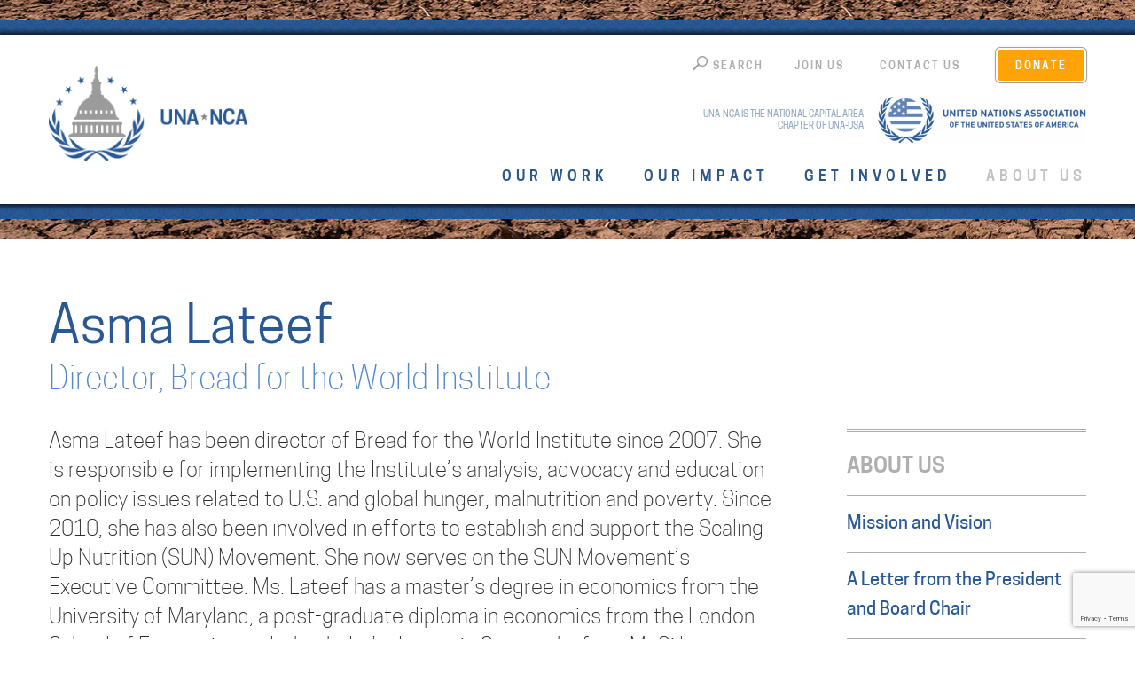

--- FILE ---
content_type: text/html; charset=utf-8
request_url: https://www.unanca.org/about-us/advisory-council/asma-lateef
body_size: 7106
content:

<!DOCTYPE html>
<html xmlns="http://www.w3.org/1999/xhtml" xml:lang="en-gb" lang="en-gb" dir="ltr">
<head>
<!-- Google tag (gtag.js) -->
<script async src="https://www.googletagmanager.com/gtag/js?id=G-HPH78YQCTZ"></script>
<script>
  window.dataLayer = window.dataLayer || [];
  function gtag(){dataLayer.push(arguments);}
  gtag('js', new Date());

  gtag('config', 'G-HPH78YQCTZ');
</script>	
    <meta charset="utf-8">
    <meta http-equiv="X-UA-Compatible" content="IE=edge">
    <meta name="viewport" content="width=device-width, initial-scale=1.0" />
	<link rel="apple-touch-icon" sizes="180x180" href="/templates/unanca/favicons/apple-touch-icon.png">
	<link rel="icon" type="image/png" sizes="32x32" href="/templates/unanca/favicons/favicon-32x32.png">
	<link rel="icon" type="image/png" sizes="16x16" href="/templates/unanca/favicons/favicon-16x16.png">
	<link rel="manifest" href="/templates/unanca/favicons/site.webmanifest">
	<link rel="mask-icon" href="/templates/unanca/favicons/safari-pinned-tab.svg" color="#2e3192">
	<meta name="msapplication-TileColor" content="#2e3192">
	<meta name="theme-color" content="#2e3192">
	<base href="https://www.unanca.org/about-us/advisory-council/asma-lateef" />
	<meta http-equiv="content-type" content="text/html; charset=utf-8" />
	<title>Asma Lateef</title>
	<link href="/templates/unanca/favicon.ico" rel="shortcut icon" type="image/vnd.microsoft.icon" />
	<link href="https://www.unanca.org/plugins/system/modalmessages/assets/css/style.css" rel="stylesheet" type="text/css" />
	<link href="/media/com_jce/site/css/content.min.css?badb4208be409b1335b815dde676300e" rel="stylesheet" type="text/css" />
	<link href="/templates/unanca/css/bootstrap.min.css" rel="stylesheet" type="text/css" />
	<link href="/templates/unanca/css/bootstrap-theme.min.css" rel="stylesheet" type="text/css" />
	<link href="/templates/unanca/css/template.css?v=014" rel="stylesheet" type="text/css" />
	<link href="/media/jui/css/chosen.css?4a568bf984e1aa4131996a2f19091c79" rel="stylesheet" type="text/css" />
	<link href="/media/com_finder/css/finder.css?4a568bf984e1aa4131996a2f19091c79" rel="stylesheet" type="text/css" />
	<script src="/media/jui/js/jquery.min.js?4a568bf984e1aa4131996a2f19091c79" type="text/javascript"></script>
	<script src="/media/jui/js/jquery-noconflict.js?4a568bf984e1aa4131996a2f19091c79" type="text/javascript"></script>
	<script src="/media/jui/js/jquery-migrate.min.js?4a568bf984e1aa4131996a2f19091c79" type="text/javascript"></script>
	<script src="/media/system/js/caption.js?4a568bf984e1aa4131996a2f19091c79" type="text/javascript"></script>
	<script src="https://www.google.com/recaptcha/api.js?render=6Le3T_ocAAAAACW8TnkNSmqstzHDHqt__It6jrxI" type="text/javascript"></script>
	<script src="/media/jui/js/chosen.jquery.min.js?4a568bf984e1aa4131996a2f19091c79" type="text/javascript"></script>
	<script src="/media/jui/js/bootstrap.min.js?4a568bf984e1aa4131996a2f19091c79" type="text/javascript"></script>
	<script type="text/javascript">
	jQuery.noConflict();
					
					jQuery(window).load(function()
					{	
						var w = jQuery(window);
						var m = jQuery('#modal-messages');
						var o = jQuery('#messages-overlay');
						var b = jQuery('#messages-close-button');

    					var heightRatio = (jQuery(window).height() != 0) ? m.outerHeight() / jQuery(window).height() : 1;
    					var widthRatio = (jQuery(window).width() != 0) ? m.outerWidth() / jQuery(window).width() : 1;

						m.css('display', 'none');
    					m.css({position: 'fixed', margin: 0, top: (50*(1-heightRatio)) + '%', left: (50*(1-widthRatio))  + '%'});
						m.fadeIn('fast');o.fadeIn('fast');b.click(function() { o.fadeOut('fast'); m.fadeOut('fast'); });o.click(function() { o.fadeOut('fast'); m.fadeOut('fast'); });});jQuery(window).on('load',  function() {
				new JCaption('img.caption');
			});if (typeof window.grecaptcha !== 'undefined') { grecaptcha.ready(function() { grecaptcha.execute("6Le3T_ocAAAAACW8TnkNSmqstzHDHqt__It6jrxI", {action:'homepage'});}); }
	jQuery(function ($) {
		initChosen();
		$("body").on("subform-row-add", initChosen);

		function initChosen(event, container)
		{
			container = container || document;
			$(container).find(".advancedSelect").chosen({"disable_search_threshold":10,"search_contains":true,"allow_single_deselect":true,"placeholder_text_multiple":"Type or select some options","placeholder_text_single":"Select an option","no_results_text":"No results match"});
		}
	});
	jQuery(function($){ initTooltips(); $("body").on("subform-row-add", initTooltips); function initTooltips (event, container) { container = container || document;$(container).find(".hasTooltip").tooltip({"html": true,"container": "body"});} });
jQuery(document).ready(function() {
	var value, searchword = jQuery('#mod-finder-searchword90');

		// Get the current value.
		value = searchword.val();

		// If the current value equals the default value, clear it.
		searchword.on('focus', function ()
		{
			var el = jQuery(this);

			if (el.val() === '')
			{
				el.val('');
			}
		});

		// If the current value is empty, set the previous value.
		searchword.on('blur', function ()
		{
			var el = jQuery(this);

			if (!el.val())
			{
				el.val(value);
			}
		});

		jQuery('#mod-finder-searchform90').on('submit', function (e)
		{
			e.stopPropagation();
			var advanced = jQuery('#mod-finder-advanced90');

			// Disable select boxes with no value selected.
			if (advanced.length)
			{
				advanced.find('select').each(function (index, el)
				{
					var el = jQuery(el);

					if (!el.val())
					{
						el.attr('disabled', 'disabled');
					}
				});
			}
		});});
	</script>

	<!--[if lt IE 9]>
		<script src="/media/jui/js/html5.js"></script>
	<![endif]-->

	<script src="/templates/unanca/js/bootstrap.min.js"></script>

</head>
<body class='site com_content view-article layout-blog no-task itemid-799 section-795'>
	<a name='top'></a>

	<!-- Navigation -->
	<div class="navigation-wrapper">
	<div class="navigation-wrapper-inner" data-spy="affix" data-offset-top="30">
	<div class="navigation">
<!-- 	<div class="navigation"> -->
		<div class="container">
			<div class="row">
					<div class="top hidden-sm hidden-xs">
								<div class="moduletable">
						<ul class="nav menu mod-list">
<li class="item-804"><a href="/get-involved/join" >Join Us</a></li><li class="item-803"><a href="/contact-us" >Contact Us</a></li><li class="item-802"><a href="/get-involved/give/donate" >Donate</a></li></ul>
		</div>
			<div class="moduletable search hidden-sm hidden-xs">
						
<div class="finder search hidden-sm hidden-xs">
	<form id="mod-finder-searchform90" action="/search" method="get" class="form-search" role="search">
		<label for="mod-finder-searchword90" class="finder search hidden-sm hidden-xs">Search</label><input type="text" name="q" id="mod-finder-searchword90" class="search-query input-medium" size="25" value="" placeholder=""/>
							</form>
</div>
		</div>
	
					</div>
					<div class="logo col-xs-6 col-xs-offset-1 col-sm-3 col-sm-offset-1 col-md-offset-0 col-md-3">
						<a class="navbar-brand" href="/">
							<img src="/templates/unanca/images/logo.png" alt="UNA-NCA" />
						</a>
					</div>
					<div class="unalogo col-md-offset-4 col-md-5 hidden-sm hidden-xs">
						<div class="row">
							<div class="col-sm-6 text">
							UNA-NCA is the National Capital Area Chapter of UNA-USA
							</div>
							<div class="col-sm-6">
							<img src="/templates/unanca/images/unalogo.png" alt="UNA-USA" />
							</div>
						</div>
					</div>
					<nav class="navbar navbar-default col-xs-12 col-sm-12" role="navigation">
						<div class="container-fluid">
					    	<!-- Brand and toggle get grouped for better mobile display -->
							<div class="navbar-header">
								<button type="button" class="navbar-toggle" data-toggle="collapse" data-target="#navbar-collapse-1">
									<span class="icon-bar"></span>
									<span class="icon-bar"></span>
									<span class="icon-bar"></span>
								</button>
							</div>
					
							<!-- Collect the nav links, forms, and other content for toggling -->
							<div class="collapse navbar-collapse" id="navbar-collapse-1">
								<ul class="nav menu mod-list">
<li class="item-763 deeper parent"><a href="/our-work" >Our Work</a><ul class="nav-child unstyled small"><li class="item-805 divider"><span class="separator "><!-- START: Modules Anywhere -->

<div class="custom subnav our-work"  >
	<ul>
<li><a href="/our-work/issues">Issues</a>
<ul class="twocolumns">
<li><a href="/our-work/issues/human-rights">Human Rights</a></li>
<li><a href="/our-work/issues/sustainable-development">Sustainable Development</a></li>
<li><a href="/our-work/issues/gender-issues-and-womens-rights">Gender Issues and Women's Rights</a></li>
<li><a href="/our-work/issues/environment-and-climate">Environment and Climate</a></li>
<li><a href="/our-work/issues/international-law">International Law</a></li>
<li><a href="/our-work/issues/peace-and-security">Peace and Security</a></li>
<li><a href="/our-work/issues/diversity-and-inclusion">Diversity and Inclusion</a></li>
</ul>
</li>
</ul>
<ul>
<li><a href="/our-work/advocacy">Advocacy</a>
<ul class="twocolumns">
<li><a href="/our-work/advocacy/coffee-chats">Coffee Chats</a></li>
<li><a href="/our-work/advocacy/spotlight-on-sdgs">Spotlight on SDGs</a></li>
<li><a href="/our-work/advocacy/policy-memos-and-issue-briefs">Policy Memos and Issue Briefs</a></li>
<li><a href="/our-work/advocacy/advocacy-resources">Advocacy Resources</a></li>
<li><a href="/our-work/advocacy/advocacy-fellows">Advocacy Fellows</a></li>
<li><a href="/our-work/advocacy/emerging-leaders">Emerging Leaders</a></li>
<li><a href="https://medium.com/una-nca-snapshots" target="_blank" rel="noopener">UNA-NCA Snapshots</a></li>
</ul>
</li>
</ul>
<ul>
<li><a href="/our-work/programs">Programs</a>
<ul class="programs">
<li><a href="/our-work/programs/global-classrooms">Global Classrooms</a></li>
<li><a href="/our-work/programs/global-goals-at-home">Global Goals at Home</a></li>
<li><a href="/our-work/programs/graduate-fellows">Graduate Fellows</a></li>
<li><a href="/our-work/programs/young-professionals">Young Professionals</a></li>
</ul>
</li>
</ul></div>
<!-- END: Modules Anywhere --></span>
</li><li class="item-766 parent"><a href="/our-work/issues" >Issues</a></li><li class="item-773 parent"><a href="/our-work/advocacy" >Advocacy</a></li><li class="item-774 parent"><a href="/our-work/programs" >Programs</a></li></ul></li><li class="item-764 deeper parent"><a href="/our-impact" >Our Impact</a><ul class="nav-child unstyled small"><li class="item-806 divider"><span class="separator "><!-- START: Modules Anywhere -->

<div class="custom subnav our-impact"  >
	<ul>
<li><a href="/our-impact/news">News</a></li>
<li><a href="https://medium.com/una-nca-snapshots" target="_blank" rel="noopener noreferrer">Blog</a></li>
<li><a href="/our-impact/publications">Publications</a></li>
</ul></div>
<!-- END: Modules Anywhere --></span>
</li><li class="item-779"><a href="/our-impact/news" >News</a></li><li class="item-780"><a href="https://medium.com/una-nca-snapshots" target="_blank" rel="noopener noreferrer">Blog</a></li><li class="item-775 parent"><a href="/our-impact/publications" >Publications</a></li></ul></li><li class="item-765 deeper parent"><a href="/get-involved" >Get Involved</a><ul class="nav-child unstyled small"><li class="item-807 divider"><span class="separator "><!-- START: Modules Anywhere -->

<div class="custom subnav get-involved"  >
	<ul>
<li><a href="/get-involved/participate">Participate</a>
<ul class="twocolumns">
<li><a href="/get-involved/participate/events">Events</a></li>
<li><a href="/get-involved/participate/volunteer">Volunteer</a></li>
<li><a href="/get-involved/participate/internships">Internships</a></li>
<li><a href="/get-involved/participate/committees">Committees</a></li>
<li><a href="/get-involved/participate/global-classrooms">Global Classrooms</a></li>
<li><a href="/get-involved/participate/graduate-fellows">Graduate Fellows</a></li>
<li><a href="/get-involved/participate/young-professionals">Young Professionals</a></li>
</ul>
</li>
</ul>
<ul>
<li><a href="/get-involved/give/donate">Give</a>
<ul class="donate">
<li><a href="/get-involved/give/donate">Donate</a></li>
<li><a href="/get-involved/give/sponsor">Sponsor</a></li>
</ul>
</li>
<li><a href="/get-involved/join">Join</a>
<ul>
<li><a href="/get-involved/join/become-a-member">Become a Member</a></li>
<li><a href="/get-involved/join/subscribe">Subscribe</a></li>
</ul>
</li>
</ul></div>
<!-- END: Modules Anywhere --></span>
</li><li class="item-784 parent"><a href="/get-involved/join" >Join</a></li><li class="item-782 parent"><a href="/get-involved/give/donate" >Give</a></li><li class="item-787 parent"><a href="/get-involved/participate" >Participate</a></li></ul></li><li class="item-795 active deeper parent"><a href="/about-us" >About Us</a><ul class="nav-child unstyled small"><li class="item-808 divider"><span class="separator "><!-- START: Modules Anywhere -->

<div class="custom subnav about-us"  >
	<ul class="twocolumns">
<li><a href="/about-us/mission-and-vision">Mission and Vision</a></li>
<li><a href="/about-us/letter">Letter from the President and Board Chair</a></li>
<li><a href="/about-us/staff-and-program-assistants">Staff and Program Assistants</a></li>
<li><a href="/about-us/board-of-directors/current-officers">Board of Directors</a></li>
<li><a href="/about-us/advisory-council">Advisory Council</a></li>
<li><a href="/about-us/event-speakers">Event Speakers</a></li>
<li><a href="/about-us/program-committee-leaders">Program Committee Leaders</a></li>
<li><a href="/about-us/frequently-asked-questions">Frequently Asked Questions</a></li>
<li><a href="/about-us/employment-opportunities">Employment Opportunities</a></li>
</ul></div>
<!-- END: Modules Anywhere --></span>
</li><li class="item-796"><a href="/about-us/mission-and-vision" >Mission and Vision</a></li><li class="item-907"><a href="/about-us/letter" >A Letter from the President and Board Chair</a></li><li class="item-797"><a href="/about-us/staff-and-program-assistants" >Staff and Program Assistants</a></li><li class="item-798 parent"><a href="/about-us/board-of-directors/current-officers" >Board of Directors</a></li><li class="item-799 current active"><a href="/about-us/advisory-council" >Advisory Council</a></li><li class="item-972"><a href="/about-us/event-speakers" >Event Speakers</a></li><li class="item-800"><a href="/about-us/program-committee-leaders" >Program Committee Leaders</a></li><li class="item-801"><a href="/about-us/frequently-asked-questions" >Frequently Asked Questions</a></li><li class="item-857"><a href="/about-us/employment-opportunities" >Employment Opportunities</a></li></ul></li><li class="item-818"><a href="/get-involved/give/donate" >Donate</a></li><li class="item-819"><a href="/contact-us" >Contact Us</a></li><li class="item-820"><a href="/get-involved/join" >Join Us</a></li><li class="item-821"><a href="/search" >Search</a></li></ul>

							</div><!-- /.navbar-collapse -->

						</div><!-- /.container-fluid -->
					</nav>
			</div>
		</div>
	</div>
	</div>
	</div>

	
	
	<!-- Main Content -->
	<div class="mainbody" id="main">
		<div class="container">
			<div class="row mainbody">

				
				<div id="content" class="col-sm-9">
					<div class="padding">
						<div id="system-message-container">
	</div>

						<div class="item-page title-title-only" itemscope itemtype="https://schema.org/Article">
	<meta itemprop="inLanguage" content="en-GB" />
	
		
	
	
		<div class="page-header">
					<h1 itemprop="headline">
				Asma Lateef			</h1>
			<h2>Director, Bread for the World Institute									</div>
	
	
	
	
	
	
		
								<div itemprop="articleBody">
				
 Asma Lateef has been director of Bread for the World Institute since 2007. She is responsible for implementing the Institute’s analysis, advocacy and education on policy issues related to U.S. and global hunger, malnutrition and poverty. Since 2010, she has also been involved in efforts to establish and support the Scaling Up Nutrition (SUN) Movement. She now serves on the SUN Movement’s Executive Committee. Ms. Lateef has a master’s degree in economics from the University of Maryland, a post-graduate diploma in economics from the London School of Economics and a bachelor’s degree in Geography from McGill University. She has more than 20 years of experience in public policy and extensive experience in developing and implementing policy advocacy strategies. Ms. Lateef was director of Policy and Programs at Citizens for Global Solutions and a senior international policy analyst in the Government Relations Department of Bread for the World. In 2003, she led Bread’s campaign to support the establishment of the Millennium Challenge Corporation. She also co-chaired a national coalition that worked on its authorization, funding and implementation. She has also worked for the International Labour Organization and the United Nations Conference on Trade and Development.	</div>

	
				

							</div>
					</div>
				</div>

				<div id="right" class="col-sm-3">
					<div class="padding">
								<div class="moduletable">
						<ul class="nav menu mod-list">
<li class="item-763 parent"><a href="/our-work" >Our Work</a></li><li class="item-764 parent"><a href="/our-impact" >Our Impact</a></li><li class="item-765 parent"><a href="/get-involved" >Get Involved</a></li><li class="item-795 active deeper parent"><a href="/about-us" >About Us</a><ul class="nav-child unstyled small"><li class="item-808 divider"><span class="separator "><!-- START: Modules Anywhere -->

<div class="custom subnav about-us"  >
	<ul class="twocolumns">
<li><a href="/about-us/mission-and-vision">Mission and Vision</a></li>
<li><a href="/about-us/letter">Letter from the President and Board Chair</a></li>
<li><a href="/about-us/staff-and-program-assistants">Staff and Program Assistants</a></li>
<li><a href="/about-us/board-of-directors/current-officers">Board of Directors</a></li>
<li><a href="/about-us/advisory-council">Advisory Council</a></li>
<li><a href="/about-us/event-speakers">Event Speakers</a></li>
<li><a href="/about-us/program-committee-leaders">Program Committee Leaders</a></li>
<li><a href="/about-us/frequently-asked-questions">Frequently Asked Questions</a></li>
<li><a href="/about-us/employment-opportunities">Employment Opportunities</a></li>
</ul></div>
<!-- END: Modules Anywhere --></span>
</li><li class="item-796"><a href="/about-us/mission-and-vision" >Mission and Vision</a></li><li class="item-907"><a href="/about-us/letter" >A Letter from the President and Board Chair</a></li><li class="item-797"><a href="/about-us/staff-and-program-assistants" >Staff and Program Assistants</a></li><li class="item-798 parent"><a href="/about-us/board-of-directors/current-officers" >Board of Directors</a></li><li class="item-799 current active"><a href="/about-us/advisory-council" >Advisory Council</a></li><li class="item-972"><a href="/about-us/event-speakers" >Event Speakers</a></li><li class="item-800"><a href="/about-us/program-committee-leaders" >Program Committee Leaders</a></li><li class="item-801"><a href="/about-us/frequently-asked-questions" >Frequently Asked Questions</a></li><li class="item-857"><a href="/about-us/employment-opportunities" >Employment Opportunities</a></li></ul></li><li class="item-818"><a href="/get-involved/give/donate" >Donate</a></li><li class="item-819"><a href="/contact-us" >Contact Us</a></li><li class="item-820"><a href="/get-involved/join" >Join Us</a></li><li class="item-821"><a href="/search" >Search</a></li></ul>
		</div>
	
					</div>
				</div>

				
			</div>
		</div>
	</div>

	<!-- Actions -->
	<div class="actions">
		<div class="container">
			<div class="row">
				<div class="actions-content col-sm-12">
							<div class="moduletable">
						

<div class="custom"  >
	<ul>
<li><a href="/get-involved/join/become-a-member">Join</a></li>
<li><a href="/get-involved/give/donate">Donate</a></li>
<li><a href="/our-work">Learn</a></li>
<li><a href="/get-involved/join/subscribe">Subscribe</a></li>
<li><a href="/get-involved/participate/volunteer">Volunteer</a></li>
</ul></div>
		</div>
	
				</div>
			</div>
		</div>
	</div>

	
	<!-- Bottom -->
	<div class="bottom">
		<div class="container">
			<div class="row">
				<div class="bottom-content col-sm-12">
					<h3>Need to Know</h3>
							<div class="moduletable col-sm-6 news">
							<h4>UNA-NCA News</h4>
						<ul class="latestnews mod-list">
	<li itemscope itemtype="https://schema.org/Article">
		<a class='title' href="/our-impact/news/support-una-nca-this-giving-season" itemprop="url">Support UNA-NCA This Giving Season</a>
		<span class='date'>12.18.25</span>
		<br />
		
				
		Through the World Bank Community Connections Campaign, the Combined Federal Campaign (CFC), or United Way... <a class='readmore' href="/our-impact/news/support-una-nca-this-giving-season" itemprop="url">Read More ></a>
	</li>
	<li itemscope itemtype="https://schema.org/Article">
		<a class='title' href="/our-impact/news/courage-conscience-and-collective-action" itemprop="url">Courage, Conscience, and Collective Action</a>
		<span class='date'>12.17.25</span>
		<br />
		
				
		Human Rights Awards 2025
By Suchitra Acharjee, Executive Assistant to the President
On December 10, the United... <a class='readmore' href="/our-impact/news/courage-conscience-and-collective-action" itemprop="url">Read More ></a>
	</li>
	<li itemscope itemtype="https://schema.org/Article">
		<a class='title' href="/our-impact/news/volare-redefining-justice-through-survivor-advocacy" itemprop="url">Volare: Redefining Justice Through Survivor Advocacy</a>
		<span class='date'>12.10.25</span>
		<br />
		
				
		Volare Written Piece
Volare was founded in Washington, DC in 2012 (formerly the Network for Victim... <a class='readmore' href="/our-impact/news/volare-redefining-justice-through-survivor-advocacy" itemprop="url">Read More ></a>
	</li>
	<li itemscope itemtype="https://schema.org/Article">
		<a class='title' href="/our-impact/news/u-s-upr-side-event-in-geneva-switzerland" itemprop="url">U.S. UPR Side Event in Geneva, Switzerland</a>
		<span class='date'>12.10.25</span>
		<br />
		
				
		Remarks by Uzra Zeya delivered November 7, 2025
Thank you to the INHR for hosting this event... <a class='readmore' href="/our-impact/news/u-s-upr-side-event-in-geneva-switzerland" itemprop="url">Read More ></a>
	</li>
	<li itemscope itemtype="https://schema.org/Article">
		<a class='title' href="/our-impact/news/nairobi-the-birthplace-of-global-feminism" itemprop="url">Nairobi: "The Birthplace of Global Feminism"</a>
		<span class='date'>12.10.25</span>
		<br />
		
				
		Written piece by&nbsp;Sia Nowrojee, Associate Vice President, Girls &amp; Women Strategy, UN Foundation... <a class='readmore' href="/our-impact/news/nairobi-the-birthplace-of-global-feminism" itemprop="url">Read More ></a>
	</li>
</ul>
<a class="more" href="/our-impact/news">More ></a>		</div>
			<div class="moduletable col-sm-6 events">
							<h4>Upcoming Events</h4>
						<ul class="latestnews mod-list">
	<li itemscope itemtype="https://schema.org/Article">
		<a class='title' href="/get-involved/participate/events/join-our-team" itemprop="url">Join Our Team!</a>
		<span class='date'>12.31.25</span>
		<br />
		
				
		Internship Opportunities with UNA-NCA
UNA-NCA offers year-round, unpaid internships to current students (undergraduates and graduates)... <a class='readmore' href="/get-involved/participate/events/join-our-team" itemprop="url">Read More ></a>
	</li>
	<li itemscope itemtype="https://schema.org/Article">
		<a class='title' href="/get-involved/participate/events/committee-co-chair" itemprop="url">Co-Chair a Committee</a>
		<span class='date'>12.31.25</span>
		<br />
		
				
		Volunteer Leadership Opportunity
Don’t miss this opportunity to share your expertise and engage enthusiastic... <a class='readmore' href="/get-involved/participate/events/committee-co-chair" itemprop="url">Read More ></a>
	</li>
	<li itemscope itemtype="https://schema.org/Article">
		<a class='title' href="/get-involved/participate/events/upcoming-training-conference-2026" itemprop="url">Winter Model UN 2026 Training Conference </a>
		<span class='date'>01.30.26</span>
		<br />
		
				
		Winter 2026 MUN Training Conference&nbsp;
Register for the Winter 2026 Training Conference now! Join student delegates... <a class='readmore' href="/get-involved/participate/events/upcoming-training-conference-2026" itemprop="url">Read More ></a>
	</li>
</ul>
<a class="more" href="/get-involved/participate/events">More ></a>		</div>
	
				</div>
			</div>
		</div>
	</div>

	<!-- Footer -->
	<div class="footer">
		<div class="container">
			<div class="row">
				<div class="footer-content col-sm-12">
							<div class="moduletable col-sm-2 logo">
						

<div class="custom col-sm-2 logo"  >
	<a href="/"><img src="/images/footer/logo_sm_w.png" alt="UNA-NCA" width="50%"></a>


</div>
		</div>
			<div class="moduletable col-sm-4 info">
						

<div class="custom col-sm-4 info"  >
	<ul>
<li><a href="/our-work">Our Work</a></li>
<li><a href="/our-impact">Our Impact</a></li>
<li><a href="/get-involved">Get Involved</a></li>
<li><a href="/about-us">About Us</a></li>
<li></li>
<li>2300 N Street NW, Suite 350</li>
<li>Washington, DC 20037</li>
<li>202 223 6092</li>
<li></li>
<li></li>
<li>© <span class="hd-date"><script type="text/javascript">today=new Date(); year=today.getFullYear(); document.write (year); </script></span> UN Association of the National Capital Area. All Rights Reserved.</li>
</ul></div>
		</div>
			<div class="moduletable col-sm-3 social">
						

<div class="custom col-sm-3 social"  >
	<strong>Follow Us Socially:</strong><br><a href="https://www.linkedin.com/company/una-nca/" target="_blank" rel="noopener"><img src="/images/footer/linkedin.png" alt="linkedin"></a><a href="https://www.facebook.com/pages/United-Nations-Association-of-the-National-Capital-Area-UNA-NCA/33199148661" target="_blank" rel="noopener"><img src="/images/footer/facebook.png" alt="facebook"></a><a href="https://twitter.com/UNANCA" target="_blank" rel="noopener"><img src="/images/footer/twitter.png" alt="twitter"></a><a href="https://www.instagram.com/una.nca/" target="_blank" rel="noopener"><img src="/images/footer/instagram.png" alt="instagram"></a></div>
		</div>
			<div class="moduletable col-sm-3 donate">
						

<div class="custom col-sm-3 donate"  >
	<strong>Donate via UW-NCA and CFC:</strong><br />
<ul>
<li><a href="https://cfcgiving.opm.gov/offerings" target="_blank" rel="noopener"><img src="/images/footer/cfc.png" alt="cfc" /></a>CFC Designation Code: <strong>77667</strong></li>
<li><a href="https://donate.unitedwaynca.org/page/contribute/donate-to-united-way-nca-non-profit-partner?booknum=1269&amp;partner=United%20Nations%20Association%20of%20the%20National%20Capital%20Area" target="_blank" rel="noopener"><img src="/images/footer/unitedway.png" alt="unitedway" /></a>United Way NCA Designation Code: <strong>1269</strong></li>
</ul></div>
		</div>
	
				</div>
			</div>
		</div>
	</div>
	
	
</body>
</html>


--- FILE ---
content_type: text/html; charset=utf-8
request_url: https://www.google.com/recaptcha/api2/anchor?ar=1&k=6Le3T_ocAAAAACW8TnkNSmqstzHDHqt__It6jrxI&co=aHR0cHM6Ly93d3cudW5hbmNhLm9yZzo0NDM.&hl=en&v=PoyoqOPhxBO7pBk68S4YbpHZ&size=invisible&anchor-ms=20000&execute-ms=30000&cb=k7jgu41od8zw
body_size: 48518
content:
<!DOCTYPE HTML><html dir="ltr" lang="en"><head><meta http-equiv="Content-Type" content="text/html; charset=UTF-8">
<meta http-equiv="X-UA-Compatible" content="IE=edge">
<title>reCAPTCHA</title>
<style type="text/css">
/* cyrillic-ext */
@font-face {
  font-family: 'Roboto';
  font-style: normal;
  font-weight: 400;
  font-stretch: 100%;
  src: url(//fonts.gstatic.com/s/roboto/v48/KFO7CnqEu92Fr1ME7kSn66aGLdTylUAMa3GUBHMdazTgWw.woff2) format('woff2');
  unicode-range: U+0460-052F, U+1C80-1C8A, U+20B4, U+2DE0-2DFF, U+A640-A69F, U+FE2E-FE2F;
}
/* cyrillic */
@font-face {
  font-family: 'Roboto';
  font-style: normal;
  font-weight: 400;
  font-stretch: 100%;
  src: url(//fonts.gstatic.com/s/roboto/v48/KFO7CnqEu92Fr1ME7kSn66aGLdTylUAMa3iUBHMdazTgWw.woff2) format('woff2');
  unicode-range: U+0301, U+0400-045F, U+0490-0491, U+04B0-04B1, U+2116;
}
/* greek-ext */
@font-face {
  font-family: 'Roboto';
  font-style: normal;
  font-weight: 400;
  font-stretch: 100%;
  src: url(//fonts.gstatic.com/s/roboto/v48/KFO7CnqEu92Fr1ME7kSn66aGLdTylUAMa3CUBHMdazTgWw.woff2) format('woff2');
  unicode-range: U+1F00-1FFF;
}
/* greek */
@font-face {
  font-family: 'Roboto';
  font-style: normal;
  font-weight: 400;
  font-stretch: 100%;
  src: url(//fonts.gstatic.com/s/roboto/v48/KFO7CnqEu92Fr1ME7kSn66aGLdTylUAMa3-UBHMdazTgWw.woff2) format('woff2');
  unicode-range: U+0370-0377, U+037A-037F, U+0384-038A, U+038C, U+038E-03A1, U+03A3-03FF;
}
/* math */
@font-face {
  font-family: 'Roboto';
  font-style: normal;
  font-weight: 400;
  font-stretch: 100%;
  src: url(//fonts.gstatic.com/s/roboto/v48/KFO7CnqEu92Fr1ME7kSn66aGLdTylUAMawCUBHMdazTgWw.woff2) format('woff2');
  unicode-range: U+0302-0303, U+0305, U+0307-0308, U+0310, U+0312, U+0315, U+031A, U+0326-0327, U+032C, U+032F-0330, U+0332-0333, U+0338, U+033A, U+0346, U+034D, U+0391-03A1, U+03A3-03A9, U+03B1-03C9, U+03D1, U+03D5-03D6, U+03F0-03F1, U+03F4-03F5, U+2016-2017, U+2034-2038, U+203C, U+2040, U+2043, U+2047, U+2050, U+2057, U+205F, U+2070-2071, U+2074-208E, U+2090-209C, U+20D0-20DC, U+20E1, U+20E5-20EF, U+2100-2112, U+2114-2115, U+2117-2121, U+2123-214F, U+2190, U+2192, U+2194-21AE, U+21B0-21E5, U+21F1-21F2, U+21F4-2211, U+2213-2214, U+2216-22FF, U+2308-230B, U+2310, U+2319, U+231C-2321, U+2336-237A, U+237C, U+2395, U+239B-23B7, U+23D0, U+23DC-23E1, U+2474-2475, U+25AF, U+25B3, U+25B7, U+25BD, U+25C1, U+25CA, U+25CC, U+25FB, U+266D-266F, U+27C0-27FF, U+2900-2AFF, U+2B0E-2B11, U+2B30-2B4C, U+2BFE, U+3030, U+FF5B, U+FF5D, U+1D400-1D7FF, U+1EE00-1EEFF;
}
/* symbols */
@font-face {
  font-family: 'Roboto';
  font-style: normal;
  font-weight: 400;
  font-stretch: 100%;
  src: url(//fonts.gstatic.com/s/roboto/v48/KFO7CnqEu92Fr1ME7kSn66aGLdTylUAMaxKUBHMdazTgWw.woff2) format('woff2');
  unicode-range: U+0001-000C, U+000E-001F, U+007F-009F, U+20DD-20E0, U+20E2-20E4, U+2150-218F, U+2190, U+2192, U+2194-2199, U+21AF, U+21E6-21F0, U+21F3, U+2218-2219, U+2299, U+22C4-22C6, U+2300-243F, U+2440-244A, U+2460-24FF, U+25A0-27BF, U+2800-28FF, U+2921-2922, U+2981, U+29BF, U+29EB, U+2B00-2BFF, U+4DC0-4DFF, U+FFF9-FFFB, U+10140-1018E, U+10190-1019C, U+101A0, U+101D0-101FD, U+102E0-102FB, U+10E60-10E7E, U+1D2C0-1D2D3, U+1D2E0-1D37F, U+1F000-1F0FF, U+1F100-1F1AD, U+1F1E6-1F1FF, U+1F30D-1F30F, U+1F315, U+1F31C, U+1F31E, U+1F320-1F32C, U+1F336, U+1F378, U+1F37D, U+1F382, U+1F393-1F39F, U+1F3A7-1F3A8, U+1F3AC-1F3AF, U+1F3C2, U+1F3C4-1F3C6, U+1F3CA-1F3CE, U+1F3D4-1F3E0, U+1F3ED, U+1F3F1-1F3F3, U+1F3F5-1F3F7, U+1F408, U+1F415, U+1F41F, U+1F426, U+1F43F, U+1F441-1F442, U+1F444, U+1F446-1F449, U+1F44C-1F44E, U+1F453, U+1F46A, U+1F47D, U+1F4A3, U+1F4B0, U+1F4B3, U+1F4B9, U+1F4BB, U+1F4BF, U+1F4C8-1F4CB, U+1F4D6, U+1F4DA, U+1F4DF, U+1F4E3-1F4E6, U+1F4EA-1F4ED, U+1F4F7, U+1F4F9-1F4FB, U+1F4FD-1F4FE, U+1F503, U+1F507-1F50B, U+1F50D, U+1F512-1F513, U+1F53E-1F54A, U+1F54F-1F5FA, U+1F610, U+1F650-1F67F, U+1F687, U+1F68D, U+1F691, U+1F694, U+1F698, U+1F6AD, U+1F6B2, U+1F6B9-1F6BA, U+1F6BC, U+1F6C6-1F6CF, U+1F6D3-1F6D7, U+1F6E0-1F6EA, U+1F6F0-1F6F3, U+1F6F7-1F6FC, U+1F700-1F7FF, U+1F800-1F80B, U+1F810-1F847, U+1F850-1F859, U+1F860-1F887, U+1F890-1F8AD, U+1F8B0-1F8BB, U+1F8C0-1F8C1, U+1F900-1F90B, U+1F93B, U+1F946, U+1F984, U+1F996, U+1F9E9, U+1FA00-1FA6F, U+1FA70-1FA7C, U+1FA80-1FA89, U+1FA8F-1FAC6, U+1FACE-1FADC, U+1FADF-1FAE9, U+1FAF0-1FAF8, U+1FB00-1FBFF;
}
/* vietnamese */
@font-face {
  font-family: 'Roboto';
  font-style: normal;
  font-weight: 400;
  font-stretch: 100%;
  src: url(//fonts.gstatic.com/s/roboto/v48/KFO7CnqEu92Fr1ME7kSn66aGLdTylUAMa3OUBHMdazTgWw.woff2) format('woff2');
  unicode-range: U+0102-0103, U+0110-0111, U+0128-0129, U+0168-0169, U+01A0-01A1, U+01AF-01B0, U+0300-0301, U+0303-0304, U+0308-0309, U+0323, U+0329, U+1EA0-1EF9, U+20AB;
}
/* latin-ext */
@font-face {
  font-family: 'Roboto';
  font-style: normal;
  font-weight: 400;
  font-stretch: 100%;
  src: url(//fonts.gstatic.com/s/roboto/v48/KFO7CnqEu92Fr1ME7kSn66aGLdTylUAMa3KUBHMdazTgWw.woff2) format('woff2');
  unicode-range: U+0100-02BA, U+02BD-02C5, U+02C7-02CC, U+02CE-02D7, U+02DD-02FF, U+0304, U+0308, U+0329, U+1D00-1DBF, U+1E00-1E9F, U+1EF2-1EFF, U+2020, U+20A0-20AB, U+20AD-20C0, U+2113, U+2C60-2C7F, U+A720-A7FF;
}
/* latin */
@font-face {
  font-family: 'Roboto';
  font-style: normal;
  font-weight: 400;
  font-stretch: 100%;
  src: url(//fonts.gstatic.com/s/roboto/v48/KFO7CnqEu92Fr1ME7kSn66aGLdTylUAMa3yUBHMdazQ.woff2) format('woff2');
  unicode-range: U+0000-00FF, U+0131, U+0152-0153, U+02BB-02BC, U+02C6, U+02DA, U+02DC, U+0304, U+0308, U+0329, U+2000-206F, U+20AC, U+2122, U+2191, U+2193, U+2212, U+2215, U+FEFF, U+FFFD;
}
/* cyrillic-ext */
@font-face {
  font-family: 'Roboto';
  font-style: normal;
  font-weight: 500;
  font-stretch: 100%;
  src: url(//fonts.gstatic.com/s/roboto/v48/KFO7CnqEu92Fr1ME7kSn66aGLdTylUAMa3GUBHMdazTgWw.woff2) format('woff2');
  unicode-range: U+0460-052F, U+1C80-1C8A, U+20B4, U+2DE0-2DFF, U+A640-A69F, U+FE2E-FE2F;
}
/* cyrillic */
@font-face {
  font-family: 'Roboto';
  font-style: normal;
  font-weight: 500;
  font-stretch: 100%;
  src: url(//fonts.gstatic.com/s/roboto/v48/KFO7CnqEu92Fr1ME7kSn66aGLdTylUAMa3iUBHMdazTgWw.woff2) format('woff2');
  unicode-range: U+0301, U+0400-045F, U+0490-0491, U+04B0-04B1, U+2116;
}
/* greek-ext */
@font-face {
  font-family: 'Roboto';
  font-style: normal;
  font-weight: 500;
  font-stretch: 100%;
  src: url(//fonts.gstatic.com/s/roboto/v48/KFO7CnqEu92Fr1ME7kSn66aGLdTylUAMa3CUBHMdazTgWw.woff2) format('woff2');
  unicode-range: U+1F00-1FFF;
}
/* greek */
@font-face {
  font-family: 'Roboto';
  font-style: normal;
  font-weight: 500;
  font-stretch: 100%;
  src: url(//fonts.gstatic.com/s/roboto/v48/KFO7CnqEu92Fr1ME7kSn66aGLdTylUAMa3-UBHMdazTgWw.woff2) format('woff2');
  unicode-range: U+0370-0377, U+037A-037F, U+0384-038A, U+038C, U+038E-03A1, U+03A3-03FF;
}
/* math */
@font-face {
  font-family: 'Roboto';
  font-style: normal;
  font-weight: 500;
  font-stretch: 100%;
  src: url(//fonts.gstatic.com/s/roboto/v48/KFO7CnqEu92Fr1ME7kSn66aGLdTylUAMawCUBHMdazTgWw.woff2) format('woff2');
  unicode-range: U+0302-0303, U+0305, U+0307-0308, U+0310, U+0312, U+0315, U+031A, U+0326-0327, U+032C, U+032F-0330, U+0332-0333, U+0338, U+033A, U+0346, U+034D, U+0391-03A1, U+03A3-03A9, U+03B1-03C9, U+03D1, U+03D5-03D6, U+03F0-03F1, U+03F4-03F5, U+2016-2017, U+2034-2038, U+203C, U+2040, U+2043, U+2047, U+2050, U+2057, U+205F, U+2070-2071, U+2074-208E, U+2090-209C, U+20D0-20DC, U+20E1, U+20E5-20EF, U+2100-2112, U+2114-2115, U+2117-2121, U+2123-214F, U+2190, U+2192, U+2194-21AE, U+21B0-21E5, U+21F1-21F2, U+21F4-2211, U+2213-2214, U+2216-22FF, U+2308-230B, U+2310, U+2319, U+231C-2321, U+2336-237A, U+237C, U+2395, U+239B-23B7, U+23D0, U+23DC-23E1, U+2474-2475, U+25AF, U+25B3, U+25B7, U+25BD, U+25C1, U+25CA, U+25CC, U+25FB, U+266D-266F, U+27C0-27FF, U+2900-2AFF, U+2B0E-2B11, U+2B30-2B4C, U+2BFE, U+3030, U+FF5B, U+FF5D, U+1D400-1D7FF, U+1EE00-1EEFF;
}
/* symbols */
@font-face {
  font-family: 'Roboto';
  font-style: normal;
  font-weight: 500;
  font-stretch: 100%;
  src: url(//fonts.gstatic.com/s/roboto/v48/KFO7CnqEu92Fr1ME7kSn66aGLdTylUAMaxKUBHMdazTgWw.woff2) format('woff2');
  unicode-range: U+0001-000C, U+000E-001F, U+007F-009F, U+20DD-20E0, U+20E2-20E4, U+2150-218F, U+2190, U+2192, U+2194-2199, U+21AF, U+21E6-21F0, U+21F3, U+2218-2219, U+2299, U+22C4-22C6, U+2300-243F, U+2440-244A, U+2460-24FF, U+25A0-27BF, U+2800-28FF, U+2921-2922, U+2981, U+29BF, U+29EB, U+2B00-2BFF, U+4DC0-4DFF, U+FFF9-FFFB, U+10140-1018E, U+10190-1019C, U+101A0, U+101D0-101FD, U+102E0-102FB, U+10E60-10E7E, U+1D2C0-1D2D3, U+1D2E0-1D37F, U+1F000-1F0FF, U+1F100-1F1AD, U+1F1E6-1F1FF, U+1F30D-1F30F, U+1F315, U+1F31C, U+1F31E, U+1F320-1F32C, U+1F336, U+1F378, U+1F37D, U+1F382, U+1F393-1F39F, U+1F3A7-1F3A8, U+1F3AC-1F3AF, U+1F3C2, U+1F3C4-1F3C6, U+1F3CA-1F3CE, U+1F3D4-1F3E0, U+1F3ED, U+1F3F1-1F3F3, U+1F3F5-1F3F7, U+1F408, U+1F415, U+1F41F, U+1F426, U+1F43F, U+1F441-1F442, U+1F444, U+1F446-1F449, U+1F44C-1F44E, U+1F453, U+1F46A, U+1F47D, U+1F4A3, U+1F4B0, U+1F4B3, U+1F4B9, U+1F4BB, U+1F4BF, U+1F4C8-1F4CB, U+1F4D6, U+1F4DA, U+1F4DF, U+1F4E3-1F4E6, U+1F4EA-1F4ED, U+1F4F7, U+1F4F9-1F4FB, U+1F4FD-1F4FE, U+1F503, U+1F507-1F50B, U+1F50D, U+1F512-1F513, U+1F53E-1F54A, U+1F54F-1F5FA, U+1F610, U+1F650-1F67F, U+1F687, U+1F68D, U+1F691, U+1F694, U+1F698, U+1F6AD, U+1F6B2, U+1F6B9-1F6BA, U+1F6BC, U+1F6C6-1F6CF, U+1F6D3-1F6D7, U+1F6E0-1F6EA, U+1F6F0-1F6F3, U+1F6F7-1F6FC, U+1F700-1F7FF, U+1F800-1F80B, U+1F810-1F847, U+1F850-1F859, U+1F860-1F887, U+1F890-1F8AD, U+1F8B0-1F8BB, U+1F8C0-1F8C1, U+1F900-1F90B, U+1F93B, U+1F946, U+1F984, U+1F996, U+1F9E9, U+1FA00-1FA6F, U+1FA70-1FA7C, U+1FA80-1FA89, U+1FA8F-1FAC6, U+1FACE-1FADC, U+1FADF-1FAE9, U+1FAF0-1FAF8, U+1FB00-1FBFF;
}
/* vietnamese */
@font-face {
  font-family: 'Roboto';
  font-style: normal;
  font-weight: 500;
  font-stretch: 100%;
  src: url(//fonts.gstatic.com/s/roboto/v48/KFO7CnqEu92Fr1ME7kSn66aGLdTylUAMa3OUBHMdazTgWw.woff2) format('woff2');
  unicode-range: U+0102-0103, U+0110-0111, U+0128-0129, U+0168-0169, U+01A0-01A1, U+01AF-01B0, U+0300-0301, U+0303-0304, U+0308-0309, U+0323, U+0329, U+1EA0-1EF9, U+20AB;
}
/* latin-ext */
@font-face {
  font-family: 'Roboto';
  font-style: normal;
  font-weight: 500;
  font-stretch: 100%;
  src: url(//fonts.gstatic.com/s/roboto/v48/KFO7CnqEu92Fr1ME7kSn66aGLdTylUAMa3KUBHMdazTgWw.woff2) format('woff2');
  unicode-range: U+0100-02BA, U+02BD-02C5, U+02C7-02CC, U+02CE-02D7, U+02DD-02FF, U+0304, U+0308, U+0329, U+1D00-1DBF, U+1E00-1E9F, U+1EF2-1EFF, U+2020, U+20A0-20AB, U+20AD-20C0, U+2113, U+2C60-2C7F, U+A720-A7FF;
}
/* latin */
@font-face {
  font-family: 'Roboto';
  font-style: normal;
  font-weight: 500;
  font-stretch: 100%;
  src: url(//fonts.gstatic.com/s/roboto/v48/KFO7CnqEu92Fr1ME7kSn66aGLdTylUAMa3yUBHMdazQ.woff2) format('woff2');
  unicode-range: U+0000-00FF, U+0131, U+0152-0153, U+02BB-02BC, U+02C6, U+02DA, U+02DC, U+0304, U+0308, U+0329, U+2000-206F, U+20AC, U+2122, U+2191, U+2193, U+2212, U+2215, U+FEFF, U+FFFD;
}
/* cyrillic-ext */
@font-face {
  font-family: 'Roboto';
  font-style: normal;
  font-weight: 900;
  font-stretch: 100%;
  src: url(//fonts.gstatic.com/s/roboto/v48/KFO7CnqEu92Fr1ME7kSn66aGLdTylUAMa3GUBHMdazTgWw.woff2) format('woff2');
  unicode-range: U+0460-052F, U+1C80-1C8A, U+20B4, U+2DE0-2DFF, U+A640-A69F, U+FE2E-FE2F;
}
/* cyrillic */
@font-face {
  font-family: 'Roboto';
  font-style: normal;
  font-weight: 900;
  font-stretch: 100%;
  src: url(//fonts.gstatic.com/s/roboto/v48/KFO7CnqEu92Fr1ME7kSn66aGLdTylUAMa3iUBHMdazTgWw.woff2) format('woff2');
  unicode-range: U+0301, U+0400-045F, U+0490-0491, U+04B0-04B1, U+2116;
}
/* greek-ext */
@font-face {
  font-family: 'Roboto';
  font-style: normal;
  font-weight: 900;
  font-stretch: 100%;
  src: url(//fonts.gstatic.com/s/roboto/v48/KFO7CnqEu92Fr1ME7kSn66aGLdTylUAMa3CUBHMdazTgWw.woff2) format('woff2');
  unicode-range: U+1F00-1FFF;
}
/* greek */
@font-face {
  font-family: 'Roboto';
  font-style: normal;
  font-weight: 900;
  font-stretch: 100%;
  src: url(//fonts.gstatic.com/s/roboto/v48/KFO7CnqEu92Fr1ME7kSn66aGLdTylUAMa3-UBHMdazTgWw.woff2) format('woff2');
  unicode-range: U+0370-0377, U+037A-037F, U+0384-038A, U+038C, U+038E-03A1, U+03A3-03FF;
}
/* math */
@font-face {
  font-family: 'Roboto';
  font-style: normal;
  font-weight: 900;
  font-stretch: 100%;
  src: url(//fonts.gstatic.com/s/roboto/v48/KFO7CnqEu92Fr1ME7kSn66aGLdTylUAMawCUBHMdazTgWw.woff2) format('woff2');
  unicode-range: U+0302-0303, U+0305, U+0307-0308, U+0310, U+0312, U+0315, U+031A, U+0326-0327, U+032C, U+032F-0330, U+0332-0333, U+0338, U+033A, U+0346, U+034D, U+0391-03A1, U+03A3-03A9, U+03B1-03C9, U+03D1, U+03D5-03D6, U+03F0-03F1, U+03F4-03F5, U+2016-2017, U+2034-2038, U+203C, U+2040, U+2043, U+2047, U+2050, U+2057, U+205F, U+2070-2071, U+2074-208E, U+2090-209C, U+20D0-20DC, U+20E1, U+20E5-20EF, U+2100-2112, U+2114-2115, U+2117-2121, U+2123-214F, U+2190, U+2192, U+2194-21AE, U+21B0-21E5, U+21F1-21F2, U+21F4-2211, U+2213-2214, U+2216-22FF, U+2308-230B, U+2310, U+2319, U+231C-2321, U+2336-237A, U+237C, U+2395, U+239B-23B7, U+23D0, U+23DC-23E1, U+2474-2475, U+25AF, U+25B3, U+25B7, U+25BD, U+25C1, U+25CA, U+25CC, U+25FB, U+266D-266F, U+27C0-27FF, U+2900-2AFF, U+2B0E-2B11, U+2B30-2B4C, U+2BFE, U+3030, U+FF5B, U+FF5D, U+1D400-1D7FF, U+1EE00-1EEFF;
}
/* symbols */
@font-face {
  font-family: 'Roboto';
  font-style: normal;
  font-weight: 900;
  font-stretch: 100%;
  src: url(//fonts.gstatic.com/s/roboto/v48/KFO7CnqEu92Fr1ME7kSn66aGLdTylUAMaxKUBHMdazTgWw.woff2) format('woff2');
  unicode-range: U+0001-000C, U+000E-001F, U+007F-009F, U+20DD-20E0, U+20E2-20E4, U+2150-218F, U+2190, U+2192, U+2194-2199, U+21AF, U+21E6-21F0, U+21F3, U+2218-2219, U+2299, U+22C4-22C6, U+2300-243F, U+2440-244A, U+2460-24FF, U+25A0-27BF, U+2800-28FF, U+2921-2922, U+2981, U+29BF, U+29EB, U+2B00-2BFF, U+4DC0-4DFF, U+FFF9-FFFB, U+10140-1018E, U+10190-1019C, U+101A0, U+101D0-101FD, U+102E0-102FB, U+10E60-10E7E, U+1D2C0-1D2D3, U+1D2E0-1D37F, U+1F000-1F0FF, U+1F100-1F1AD, U+1F1E6-1F1FF, U+1F30D-1F30F, U+1F315, U+1F31C, U+1F31E, U+1F320-1F32C, U+1F336, U+1F378, U+1F37D, U+1F382, U+1F393-1F39F, U+1F3A7-1F3A8, U+1F3AC-1F3AF, U+1F3C2, U+1F3C4-1F3C6, U+1F3CA-1F3CE, U+1F3D4-1F3E0, U+1F3ED, U+1F3F1-1F3F3, U+1F3F5-1F3F7, U+1F408, U+1F415, U+1F41F, U+1F426, U+1F43F, U+1F441-1F442, U+1F444, U+1F446-1F449, U+1F44C-1F44E, U+1F453, U+1F46A, U+1F47D, U+1F4A3, U+1F4B0, U+1F4B3, U+1F4B9, U+1F4BB, U+1F4BF, U+1F4C8-1F4CB, U+1F4D6, U+1F4DA, U+1F4DF, U+1F4E3-1F4E6, U+1F4EA-1F4ED, U+1F4F7, U+1F4F9-1F4FB, U+1F4FD-1F4FE, U+1F503, U+1F507-1F50B, U+1F50D, U+1F512-1F513, U+1F53E-1F54A, U+1F54F-1F5FA, U+1F610, U+1F650-1F67F, U+1F687, U+1F68D, U+1F691, U+1F694, U+1F698, U+1F6AD, U+1F6B2, U+1F6B9-1F6BA, U+1F6BC, U+1F6C6-1F6CF, U+1F6D3-1F6D7, U+1F6E0-1F6EA, U+1F6F0-1F6F3, U+1F6F7-1F6FC, U+1F700-1F7FF, U+1F800-1F80B, U+1F810-1F847, U+1F850-1F859, U+1F860-1F887, U+1F890-1F8AD, U+1F8B0-1F8BB, U+1F8C0-1F8C1, U+1F900-1F90B, U+1F93B, U+1F946, U+1F984, U+1F996, U+1F9E9, U+1FA00-1FA6F, U+1FA70-1FA7C, U+1FA80-1FA89, U+1FA8F-1FAC6, U+1FACE-1FADC, U+1FADF-1FAE9, U+1FAF0-1FAF8, U+1FB00-1FBFF;
}
/* vietnamese */
@font-face {
  font-family: 'Roboto';
  font-style: normal;
  font-weight: 900;
  font-stretch: 100%;
  src: url(//fonts.gstatic.com/s/roboto/v48/KFO7CnqEu92Fr1ME7kSn66aGLdTylUAMa3OUBHMdazTgWw.woff2) format('woff2');
  unicode-range: U+0102-0103, U+0110-0111, U+0128-0129, U+0168-0169, U+01A0-01A1, U+01AF-01B0, U+0300-0301, U+0303-0304, U+0308-0309, U+0323, U+0329, U+1EA0-1EF9, U+20AB;
}
/* latin-ext */
@font-face {
  font-family: 'Roboto';
  font-style: normal;
  font-weight: 900;
  font-stretch: 100%;
  src: url(//fonts.gstatic.com/s/roboto/v48/KFO7CnqEu92Fr1ME7kSn66aGLdTylUAMa3KUBHMdazTgWw.woff2) format('woff2');
  unicode-range: U+0100-02BA, U+02BD-02C5, U+02C7-02CC, U+02CE-02D7, U+02DD-02FF, U+0304, U+0308, U+0329, U+1D00-1DBF, U+1E00-1E9F, U+1EF2-1EFF, U+2020, U+20A0-20AB, U+20AD-20C0, U+2113, U+2C60-2C7F, U+A720-A7FF;
}
/* latin */
@font-face {
  font-family: 'Roboto';
  font-style: normal;
  font-weight: 900;
  font-stretch: 100%;
  src: url(//fonts.gstatic.com/s/roboto/v48/KFO7CnqEu92Fr1ME7kSn66aGLdTylUAMa3yUBHMdazQ.woff2) format('woff2');
  unicode-range: U+0000-00FF, U+0131, U+0152-0153, U+02BB-02BC, U+02C6, U+02DA, U+02DC, U+0304, U+0308, U+0329, U+2000-206F, U+20AC, U+2122, U+2191, U+2193, U+2212, U+2215, U+FEFF, U+FFFD;
}

</style>
<link rel="stylesheet" type="text/css" href="https://www.gstatic.com/recaptcha/releases/PoyoqOPhxBO7pBk68S4YbpHZ/styles__ltr.css">
<script nonce="fMnpC2Q5YAcbPpfDQgy5yA" type="text/javascript">window['__recaptcha_api'] = 'https://www.google.com/recaptcha/api2/';</script>
<script type="text/javascript" src="https://www.gstatic.com/recaptcha/releases/PoyoqOPhxBO7pBk68S4YbpHZ/recaptcha__en.js" nonce="fMnpC2Q5YAcbPpfDQgy5yA">
      
    </script></head>
<body><div id="rc-anchor-alert" class="rc-anchor-alert"></div>
<input type="hidden" id="recaptcha-token" value="[base64]">
<script type="text/javascript" nonce="fMnpC2Q5YAcbPpfDQgy5yA">
      recaptcha.anchor.Main.init("[\x22ainput\x22,[\x22bgdata\x22,\x22\x22,\[base64]/[base64]/UltIKytdPWE6KGE8MjA0OD9SW0grK109YT4+NnwxOTI6KChhJjY0NTEyKT09NTUyOTYmJnErMTxoLmxlbmd0aCYmKGguY2hhckNvZGVBdChxKzEpJjY0NTEyKT09NTYzMjA/[base64]/MjU1OlI/[base64]/[base64]/[base64]/[base64]/[base64]/[base64]/[base64]/[base64]/[base64]/[base64]\x22,\[base64]\x22,\[base64]/DnlVIYcKzw5nDhsOPBcK4w7BPG0EuN8O/wp/CuBTDpD7CtMOSeUNpwqQNwpZXd8Ksej3CmMOOw77CpBHCp0pAw7PDjknDuh7CgRV8wpvDr8OowpcGw6kFWsKyKGrCjMKqAMOhwpnDqQkQwrzDmsKBATs2RMOhGnYNQMO8ZXXDl8Kew5vDrGtpJQoOw6fCkMOZw4RfwpnDnlrClzh/w7zCmAlQwrg7XCUlSlXCk8K/w7LChcKuw7IJJjHCpwZqwolhPsKxc8K1wqrCkBQFSTrCi27DjF0Jw6kNw4nDqCtwWHtRDsKww4pMw4R4wrIYw5nDhyDCrTTChsKKwq/DlgI/ZsKcwqvDjxkTVsO7w47DosK9w6vDolrCgVNUWsO1FcKnGMKLw4fDn8KhDxl4wp3CpsO/[base64]/[base64]/OVbDn1bCiVbDog1pFMKiL8Kow7vCpMOgwp7DlsKYcMKzw5nCjG/Duk/DsgFlwpd2w4hGwrpQeMKOw5XDmMO+XsKAwpPCshjDuMK2XMOuwrjCmcOew53CqcKxw6J6wr4MwoRBQm7CgibDskwnacOaTMKMacKLw7bDmhU4w7t1WlDCkCw3w78oXy/DrsK/wqzDn8KCwpzCgAVpw7bCvMO2QsOUw4oaw5wuAcKLw6BHa8KCwqrDn3bCq8Kfw6rCmioaB8KswppWIxfCmsKlOnTDssOlAHdaWR/Dpn7CmHFsw5QrV8OYQsOEwr3Cp8KBKXPDlsO/wpXDiMKQw5Fbw75YQ8Kjw4rCisKaw67DhmbCksKvAgBVYX3DrMOTwqw6BGBPwp/Dim5efMKDw7M7QcKyG2HChRPCmE7DkV8XVAPDm8Kywq5pBMO/HDjCkMKyCXtbwpHDpMKmwp7DiXnDmV5kw4d5acK5Z8KQayRNwpnCg1PCm8OCIFrCtXZNwrXCocKowoYvecK/[base64]/[base64]/CmQXChhzCo350LsKeOMKpccODGcO2QMO3w7YlPlt4HzzCjcONSh/DlsKlw7TDnD7CksOiw4xeSi/DvUbCg31Gwo86SsKCa8Okwp9PdXQzZ8OgwpNkKsKYZT3DqgPDnDcNIwgSXcKUwqlaecKbwoZlwp5Dw4DCgm5cwrtXdT3DgcODYcO4OizDh0lVOkDDnX3CpsOJdcOvHRMmcm/DmsOLwoPDiyHCsQUdwo/ClRrCuMKfw4LDtMOeO8O8w4jDhMK1ZDQYB8Ksw4LDs0taw6XDgmjDicKHBnXDh2oceU84w6HCtX3Cs8KVwrXDvFtbwqQMw75xwqMcc1rDgBDDscKzw4HDrsOxccKlWkR1YTjDocK+HhXDknQMwp/DsVFMw5MUPGdmUgEJwrDCqsKmCicGwqvCoFNEw6gBwr7CksOzfTPClcKSw4fCl2TDlxYGw4HCmsKHV8Kzw4jCuMKJw5hUwoYNMMKYMcOdNcOPwqjDhsKOwqHDh1DDu27DssOxEMKhw7PCqsKcTsOJwooeahvCsj7DgkR3wrnCgRJ8wp/DgsOiAsOpU8OrGwzDi2vCsMOiIsObwolSw4vCqMKMwpPDlhsuRsOtDl3CmkXCkl3Cj1fDpGoHwp8jA8K/[base64]/[base64]/Dnh7CnE7Dvi7DrsKwRXLCglQzQsKfw5R3w6rCtWjDlMKyFn3DvmfDgcOVWMOVGMKqwoHCs3B/w70kwrsCDsK0wrh+wpzDnDbDpsKbE2LCtjw0TcKBDlzDoBo5XG0bXMKvwp/CoMOiwplULFrCusKObyBGw5E9EHzDr07CicKNasKgWsOJbMKsw6/DkSzDkVHCpcKSw74awopYIcOgwoTCgirCn1DDvV/CuG3DoAHDg2bCngNyRQbDoXtYLzwAKcKVOGjDkMOPwpvCv8OAwrhHwoIQw7vDrVXCpUteQsKyEhoZXwfDmMOdCALDosOWwpPDqTtYK1vCpsOqwqVEecOYwq0LwqlxecO0dksAFsOmwqhJSU8/wrs+NsKwwqMAwpwhBcO1Zg/DpMOmw48Cw5HCssOAD8O2woQSUMKSZwPDozrCpxnChURVw6sBGCtYPAPDti0uKMOfwplPw7LCl8O3wpnCu3Y3A8OUWMOhd2ReVcOrw5wUwrPCsihYwr5uwoYewqvDgEAIO0hvGcKLw4LDvm/CqsOCwonCvHXDtl/Cnx40wonDoQZCwpXDtjMnb8OTFxMlEMK1BsKVQDjCrMK1KsKSw4nDksK+Hk1Fwqp3N0l7w7Zdw6LCmsONw5rDvBfDrsKtw7JZTcOaRh/[base64]/[base64]/wrMjHwvCg0/Cp1svwpZ3MhTCucO9w6rDmx4zBglfwoAdwqR0wq1kORHDgkTCogZJwoNSw5wLw5xSw73DrFLDvMKiwqLDvMKqKCUfw4rDkCTCrsKMwqHCkzfCuGMEfEpjw5XDuzLDiyRVccOBecKhwrYELMOHwpXCqcKzGMKZN0ghajA8SsOZXMOTwpAmBl/Cs8KpwpASIn8fwoQSDAjCqDHCikIBw6XDicK+NgDCoxsHB8OBPMKIw53Duk8bw4pHw5/Cqzx7KMOcwrHCmMOJwrvDosKiwpdVZ8K/wpk5wonDjzxSBkFjLMKrwpXDjMOmwqPChsORGVosWF1pJsKcwqVLw4dywoDDnMOMw7/[base64]/DucK2w7vCicKQOsKQw7BCNMOMw7bCj8OYSDfDllDCv0J8wo/DuybCucK7GhtqC23CjcOUZsKsXAfDgTbChMOqw4BXwoPCoVDDoUIpwrbDk2DChSzDjMOjDsKRw4rDsgMPOkHDhm8FOcOQPcORRUN1X0XDrxBAflfCpQEMw4JKwozCr8OIScOywrvChMOewrfDonhrHsKvRmnDtDY8w4LCjcK/fmImX8KHwrwfw5IDIhTDrcKUfMKIT2XCgUzDucKbw55BBnk7DXZiw4B9woJdwrfDuMKuw6XCuhXDoAF+RsKuw6siMkfCkcO5wpBhKylcwqUPd8K7XCPCnT8fw7nDnSbCpGoTQEoDMDDDgBMxwp/DmMOqOlVcIMKcwq5sSMOlw5rDrXRmSVUADcOGcMK5w4rDsMOzwrZRw67DuCDCu8KNw5Ekwo5Sw7Q6HmjCsQxxw6XCoFfDm8KTeMK7woQiwpbCpsKebcOhYsKkwopTe03Cpx9zO8K8CsOXB8O4wrENKTPCksOiUsOvw4bDucOew4t3DxVTw6nDhcKALsOJwq03QFjDkF/Cs8ObGcKtAEchwrrDvMKWw5keAcO9wr5HO8OBw5dLAMKIw59EWsKXWG0Swo5Ew5rChsKLwoLChsKvbsOZwoXCi3Rbw6TCrE3CusKUJ8KULsOHwpcUC8K/D8KJw7M3R8Olw7/DrcKGRnk7wqZ2AMKVwqlpw5YnwrTDjQPDgnvCicKTwofCmMKnwp7Ch2bCusKWw7bDtcOHeMOjf0YkI2pHLVrDhngXw7nCvV7CkMOKPiEGeMOJdiTDpF3CtV/DsMOHFMK5aj7DhsK0fCDCqsOAIsOdRUDCshzDigDDqB9AVsKjwqdYw4DCgMKrw6vCiVTCt2pOFB55bWx8e8KoERJdwpTDtsKZKw8bCMOcMiFMw7TCvcKfwqJnw7rCvSHDvn3DhsK5EETDomwLKlR4IUwRw58Rw5HCrF/ChsOrwq3DuQ8PwqTCgB8Hw6zCix0vPzLDrGDDv8KlwqEsw5vCkMORw7fDuMKdw5t5QxoyIMKWMEszw5fCl8KSNcOPBMOkGsKtw6bCmCkhO8OYWMOewpBLw7rDtxvDry/DmsKuw4rCpGkaGcKHFhUrAirCscO3woFQw4nCmsKlD0fCizZAIMOowrwDw789wrk5woXDkcK/Ml3DrMO/w6nCqUnCisO6dMKzwp8zw53DtmrCnsKtBsKjelRcDsK0wrPDvVNmTMKaYMKWwqElY8KpIlIHacKvBcObw5LDmg9MNUMdw7bDn8K1SlLCsMOXw5zDtR/CpSDDjAnCljc6wpvCs8K5w5nDr3cxC2kNwpF1aMKGwr8PwrDDogHDgBbDpU9HUATDpsKjw4jDmcOJbjPDvVLCiCbDgi7Cs8OoYsKDCsO3wqpfCsKfw4V1c8KzwrEcasO0w4dlfmxbV2fCtsOPFBzCjzzDkGnDmF3DsUpoGcOUZRcLw7rDhsKtwp8/[base64]/[base64]/w4rDl8KYDMOZZ8KRw5oUw4LCqcKofMKnwp0lwpXDjj5GGyhTwp/Dsl4BDcOxw7wgwrXDrsOQaDt2IMKOGXbCukzDgcKwDsKXKUPDuMO9wpXDoCLCncKmQzIiw6pVQ0PCmn8XwpVwPMKHwodiDMKkeD7CjUFrwqk/w5nCn0huwqZyGcOaEH3DowfCr1JUJGp4wqVvw5rCsW96wqMHw6Q7aG/CjcKPBMOdwqHCg0U3ax5kITLDiMOrw5vDksKww4FSRsOfYXRywozCkxxFw5/DssKDNHPDmMK4wqQ2GHHCkxJ+w7AjwrvCmVMxSsKpQUNrw7wRC8KHwp8wwo1GecONcMOqw6hPNRTDrn/[base64]/DpFfDt8KvFRYmwpTDqkIEAcO+w5ZLwqI6T8K9OBxkRhd/woNgw5jCqh4Iwo3CjMKhJDzDgMKaw7PCo8OHw5/[base64]/[base64]/Cq8OYwqzCsAzDhkLCmMO7w5HDpsOhw5UAwqdiMMOSw50pwrRUS8O1wpU8fsK4w65pZMODwqtNw4BEw7HCkhjDlhXComfCkcOYLMOew6kKwrPDvcOWIsOuJB4iJcK3XRBUN8OCEMKKRMOcacOFwoHDg3bDnMKUw7TCvTXCogdXaCHCpjUTw6tMw4w+w4fCpVrDrx/DlMOTEcO2woh/wqDDvMKZw4PDviBmbMKtM8KLwqDCocOHCzREB2vCpF4Pw47DukZ0w5DCjVfCmH1Aw4QtJX7ClMOowrgYw6TDsmtfAcOBLsKlGMKeUz9ZC8K3a8KZw5FzRVzCkErCvsKtfllgETpOwoQ9J8Kjw7l5wp/CqmlAw6rDkyzDvcKNwpXDoB7Dmk3DjB9awrvDrCpxR8OsOhjCqg/Ds8KYw7Y9FHF8w6cXA8OhUsKTQ0oNNzbCgFLCrMK/LMOeBcOsXEnCqcK3TsO+alzCuwXCm8OQD8O1wrjDiBMIRj8pwrnCjMK9w4TCs8Ogw6DCs8KAZB1Yw6zDqkbDocOvwrtraUTCuMKNYHt4wqrDlsKlw4Bgw5HCizRvw7EuwrB2RxnDhBokw5XDh8OXJ8KJw5FkEBVxeDXDq8KZDHXCgMOzWnBxwqPDqVxLw4/[base64]/[base64]/Cj8KCw7Z9B8KRNi3Ci8OPVi/[base64]/ChMO8w714wqzCqMK5LwpXSgxIdsO/w7rDr2kUw5sJEXLDgcOoQsOfKMOiGyViwobDsTNVwrbCqRHDg8OxwrcRRcO8woRTecK+K8K/w50MwoTDqsKxXTHCpsK5w6nDscOywp7Cu8KieR8AwroMa2nDvMKQwp7CpMOLw6bCj8OtwpXCtQLDhWBtwp3DvsOmMxhYfwzDvmN6wqLCoMORwoPDsGnDoMKtw6g+wpPCkcKhw58UfsOUwo3DuBnDqjHCkwVLcA7DtVVgLBg6wrA2QMOyRnw3dk/Ci8Oyw6N9wrhSw6zDjlvDu0TDpMOkw6fClcKYw5MyEsOyCcO4J3MkGsKwwr7DqBtyMQnDisKqQwLCssKzwo1zw5DCgkjCk27Cv1DCk2fChMOwR8O4ccO/CsOGJsOrFzMVw40PwqtebcO0BcO+LCEtwrbCtcKDw6TDlhdvw6sjw6fCo8K8wpYuW8Otw4DCuzXClX/DvcK1w6dDT8KRwqorwqjDjMKGwrHCjwrCsB44M8OSwrBNUcOCPcKzTnFGVmhbw6DDjMK1U2csVMOrwoQJwoklw5cvZRJbZW4GC8KjN8Orw7DDnMOeworCk07CoMOBQcKkAMKfLsKsw4/DpcKdw73CuDvCpiE9HkpvTAzDmcO4XMOxCsKwIMKYwqctOX56eXHCiSPCs1d0wqDDtGMkVMKswrrDhcKOwrZ1w5dLw5vDqsKJwpTCq8OXPMK5w53DgcONwq8EaT7Ck8Kmw6/Cp8O5K2jDscKHwpvDhcKuOAHDpBAMwppQIMKIwr/[base64]/w5rDrBfDihJjJh7DusKCwoHCjMOJesKIwrbCsCcxw75nX2ExDX/DiMO2X8Kpw4x/wrPCryfDn1bDqWdKWcK8QFEMcVA7e8OAMsOaw7rDuD3CmMKqw6JAwpTDvifDicOZd8KQA8OSBnVfbEhdw6MrTn7CtsKJfkMew6/CvFdvSMKuf2LDrjzDinALDsOvImjDssOnwpnCul0Lwo7DuSZZEcOrAn4NX1LCoMKDwqRkfzzClsOcwrfCg8O1w5YTw5bDlcO1w7rCjk7DoMKTwq3CmhLCpMKlw43DkMOeAGTCssKZP8O/[base64]/[base64]/CgsONw5kYPcOrNWlzwrwCL8Klw40Gw6d4J8K0w4RTw7wHwqTCo8K/IBPDk2jCncO6wqDDj3s9MsKBwqzCqSJIJlTDnDYbw4gtV8KswrhQATzDocKNDxQaw54nWcKXw5rClsKyRcKfF8KMw5/DgsO9FwF0w6sEXsK8N8O8wqbDvSvCrMOMw67CnjE+ScKYODbCqCwuw51TKixDw6/DuGdPw6nDosO0w6xvA8K3wqHDkcOlAcOlwonDv8OhwprCu2nCukBCaVrDjMKbVl1MwqLCvsKMwo8YwrvDn8OkwpPDlFBWAzhNwrVgw4XDnzd9wpUOwpJMw57Dt8OYZMOaWsOLwprCksKywqDDuCFkw5jCo8KOaV0RasKnKhLCpi7DjzfDm8K/XMKhwoTDocKjUQjCvMKBwqZ+A8Kdw4DCj3/CksKPaEbDjVPDjxnDrD7CjMObw4gPwrXCqRbCuAQdwrgpwoVdCcKcJcOLw5Jhw7tVwrXCqg7Dq38lw43DgQvCrAzDjBkKwrPDscKYw5h/cyHCphHCvsOiw5A/w5nDkcOMwpbCvnjCp8OiwoDDgMOXwqM+JBbChXHDhjBbGGTDjR8sw702wpbDmSfDjhnCgMKgwq/DvCRuwqrDosKrwoUsGcKuw6x+bGvCgWIIecK/[base64]/CpcOAH8KCwoB4w5XCqsKiccOZWSQwwo4pcsKTwqrDnE3CpMK9VsKVV1TDpSR7MsOow4Azw7XDmMKZMFB/dmBrw6prwoRyMsK0w403wo7DkgVzw5jCkgBGwr7DnRZwVsK+w7PDq8O2wrzDsjx0LXLCq8O+ZjprdMKYGQTCnijCnMOqcifCniosen/DtWHDicKGwq7DksKeNnjCsns1worCoXgAw6jCoMO4wrdnwq7CozZSYDzDlsOUw5FDHsKYwqTDrEbDh8OnAQ/DtEE0w7zCmsK7wqMXwocULsKXOmFLS8KDwqQTYsKWYcOVwp/CjMOfw5nDhxdGGMKOMcK+Wx/[base64]/Cn0ZqwpINWGDDgxhSJF7DniHCgMK9w7zDoykjwqdzw4EowoUVVcKpYsOLOw3Cl8K0w7FCAzB6RsOcKDIPWsKQwq5tQsOcB8OVXcKWdRnDgE5+H8Kow6thwq3CicK1wqfDscKSQS0Iw7VaIsOJwoHCqMKhdMOAXcKqw4Y/[base64]/DgB9/w5c7LcOleRrCq8K2H8KuXUTCtS7CuAMSNmoWDsKYacOfw5oFwp1uFcK/w4PCl1sAJQrDjMK0wpAFA8ONHU7Dv8OWwp/CjsKDwrJHwoVYRWQbMVPCliTCkk3DkVHCpsKUZMOwfcO0VXjCmsO+DBXCgE4wS3fCpcOJOMOMwptUO1AORsOpT8KPwrdwdsKxw6LDlmJ3Gw3CkCBNwqQwwrDCl3DDgi1Iw7ZBwqjCkxrCncKbTcKYwoLDkigewo/CqA08QcK8KWMOw7NVw7kXw5BAwoFIa8O1PcOwVMOOP8K2McOYw47Dl0zCoQvCj8KHwoHDhcKJT2DDhjYvwpbCj8OEwqnDlMK1KBo1woZIwr/CvBErIMKcwpvDl0lIwqJWw59pTcOawpvCsTtNRBZJI8KpfsOEw64ZDcOaYXbDk8K6P8ORDMKVwqwMT8OtTcKsw4IXah3CrSHChSZiw4dIW1DDvcKXYsKewqIRecKHEMKWGlzDs8Ohb8KOwqXClsKFOl1gwrVRwo/[base64]/wp3DucKTw55RI8OhIzrCusKtw6Axw6DCqRLDusKfUMODPMKfZMKMQGUKw5JLDcOII2nDtMOhfyDCkFPDizYoeMOww68QwrdUwphww7lkwpYow7JQNF4MwoBMw4hpb1XDusKqB8KJM8KkL8KMCsO5T3nDngBsw4tSUSHCh8OFCksIY8OoWG/[base64]/Dp23DuMOPQ8O9w64Dw7VRNMK8XsO2wqwbw6A3TCnDhDFsw6zDlAwjw4MqBCbCrcKzw4fClV3CiAY2QsK7Xn/CosKbwpbDs8OzwpPCrgAYOcKIw58yTg7CjcOVwpMJKDV+w63CucK7PsOAw61bcyLCl8K+wrw6w6h+a8KCw4DCv8OdwrHDsMOAZ3zDoHMEFE/[base64]/[base64]/CucKew5jDjDDCnMKpw4HCg8KUDcOaXiJQJcKpISIRwqV5w7HDmC5xwqBLw7MdZjnDncKtw6RsM8Khwo/[base64]/wpnDk03CkMK0TcO6w4/Dinkdw7RrwqtVwr9kwqDDnGzDqVjClVV3wr/[base64]/w7kpJ8Ofb1BnMMK8VMO5wpYUcMKNZDvCg8Knw6fDqcOoN8KqUDLCmsO1w5zCnwjCosKIw5d9w6w2wq3DvMKBw4knOg8kYcK/[base64]/DumTDk8K2QMKAUMK6w71Tw6XDhSpUw4nDi8KIw7nClEbDucO7XsOpCytLYChRXkBlw6UubsKoL8Omw5fChcO3w6zDpSXDvcKwDkjCllzCucOxwrNTFCU0wo19wppgw7PCusKTw6LCvsKLLcOYEyYBw64Sw6Vlw5oiwqzDpMOLT0/CvsOSWzrClgjDiVnDh8OPwpHClsO5fcKUEMOWw6U/HMOKAcK6wpA2ckXCsGLDocOFwo7DtwdMZMKvw6gFZUE/[base64]/CjhsuASQtwrQKa8KAVRZEw7Now7jDu8ODOsKfQMOkPR7Dk8K8PTHCpcK2Kl8QIsOXw5jDjyXDi04ZN8KIbEfCtsOqeCYeYcOXw53CosOeGmdcwqnDkDHDnsKCwrrCr8O4w6M+wq/Cixcqw6tIwpVvw5gYeynCtsKowpoxwqcmEm8Vw6w8FsOHwqXDuThcJcOvVcKNOsKWw4XDjsKnLcKNccK0w7LCn3nDl3LCujnDrMKbwozCssO/HnvDsEFOaMOEwqfCrk9DWhthOEV0esKnwoF9N0McCG0/w4csw64cwr1KEMKvw4E/JcOgwrQIwpfDqsO7HlAvMwPCpz0aw77Cs8KOO0k0wqJqDMODw4rCvXfDmBcNwoQlPMO4KMKIDwrDjTnDkcKhwrjDlMKHZh8WB3tGw7ZHw4QLw43CucOTDV/[base64]/[base64]/Dr8OSwrVWUh7Cnl1cCMOIwp7Cvy7DvFTCr8KvS8KBwqw0H8KvPFJVw5tYAcOZBzdiwpXDnXE0Ykhyw67CpGITwoM3w400Z3omAMK4w7dFw6JsX8KLw7gZEMKxPsK6OirCvsOGay9zw7rCncOPVS0mKRzDmcOuw4hlL2M/w5lNworDqsO+KMKjw6U7wpbDkkXDlMO0wqzDncO0B8OiBcOuwp/DncKvE8OmYsO3wpvCmB3CuGnCsBMLEizDhcOiwrfDlBTDrsOWwpACw4rCmVBcw4nDug5gZcKaZmDDlVTDjGfDujPCl8Kcw5sLb8KNecOMPcKlZMOFwq/[base64]/Dv1HDtkTCjMOkwpMOYRdqw60qNsK4LsO6w7LDslZwXcO2wodVTcOewqzDhj/[base64]/[base64]/DtGNhSUMpw75UWcKaw58McULCqcOmZMKia8OtN8KBakBBfiHDiFLDgcOoX8KmVcOYw4DCkTPCu8Kkbio2DmjCp8KBWgZIGkwfJcK8w4vDjB3CkCTDhxwQwq05wp/[base64]/DmGXDl8OmfMKhwpxuwoTCu8ORworDicKOCF9yGSzDhVkyw4zDhCA/[base64]/w7jDjicrwoVIbRvCj8KAwr3DoHDCk3fCtsKQwoBnw4MKw6sWwoUDwprDlRBuC8OjQMOEw47CnhVcw4pkwpUODsO8wr7Cu2/[base64]/[base64]/[base64]/CssKDwrQdw7XDlx0nwrBCaCRIRQjCoFs9wpfDusKKNcKBKMO6DRfCpMK/w6HDj8KLw68GwqhnI2bCmCbDljVdwpvDiDQADTfDln89DBY8w67CjsKBw79awo3CjcKoK8KDA8OhMMOVImBxw5nDlDvCpkzDvF/Cgh3Cl8KfecKRfmFiXm1EZ8KHwpFjw589W8O5wqzDszEwBjgrw5jClAU/Qz/[base64]/[base64]/[base64]/CosKQw4wxBxPCo8Oyw4rCtiLDmsKkP8O3w6vDkcO8w6TDnMKrw5bDrjseKWV4G8OsSXDCuXPCvnxXb2QRC8OHw5zDkMKkIsKrw4s3EcKxHsKjwqIHw5MOJsKtw74Pw4TCgGE3eV8mwqDClVDDncKuf1TCmcKowpkZwq7CrEXDrTYiw4AnJ8KOwp0HwrFlN2/CtsOyw7hywpDCrz/CnF4vRVfDl8K7MSYMw5oiwo12MhjDuhzCucKkw6gZwq3Do2MCw68OwqhfPj3Co8K0wp0awq0Wwolyw7diw5Z8wp8HcEURwp/CvR/DncKbwprDhm8aGsKOw7rDtMKwK1QgTirCrsKmOTHDp8OfMcO7wo7CvEJzFcKXw6UXCMOpwoFsFcKMDMKCfGxwwpvDvsO2wrbCkkwuwrlTw6HCkyDCrcOebVgrw6FRw78MIzLDvMOlVlrCkHEqwpBYw5Y7VsOyagEYw4nDq8KQGsK4w4dlw79pTiQCchHDslsuWcOFZC/DgMOWYsKbUVUUN8KdK8OFw57DniDDm8Oywos0w4lEER5ew7DCtSk1WMKLwoo5wpbCrMK3D0gUw7/Dsjdowr7DuBhUAHLCqFLCpcOFYH54wrLDkcOhw70nwo7DtDrCh3LDvH3DvX4JGjLCiMOuw59kM8KeSQoLw7VLw5QgwoTDmQ8PQMKZw4bDnsKWwo7DjsK/HsKYN8OAH8OWRMKMPcKFw77CpcOuZsKYTj1VwqXDtcKmJsOpGsOeaDvCszfChcOkw4nDvMO1GT11wrLDnsObw7Yiw7TDmsOowqzDkMKxGn/DtlTCgjzDsX3Cl8KMODPDsFMWA8KGw6YEbsOcG8Otwo0aw5PDrV/DiTI1wrfCscOkw6dUUMKmY2ktIcOURQHClBjDqMOkRBkfVsKnThwQwoNQP3fDs09KFW/CvsOVwrUXZXvCv3rDmVDDggY/w6dJw7/Dt8KYwpvCmsKHw7nDmWvCt8KiJWzDvsOtcsK5wqh4JcKCZ8Kvw7gWw4J4czfDpVfDulEaMMK+Kl/CrirDi08beyx4w44pw6how4Azw7HDinjDncKIw6oUdMK8LETCsCMiwo3DqsOic0tUbcO8NsKCbFPDqMKXNDRww7EUI8Kbc8KIFE0lFcO7w5DDqndbwrMBworCpnrCsj/ChxYwSUjCtMOSwpvCocK5QmXCuMKqVCYsQGQfw47DkMKwP8KsNjnCjcOrHQFvcQw8w4o0WcKfwpjCqcO9woY9X8OiJ18YwozDni5Xb8KFwqvCvlBibTFlwrHDpMOjKMKvw57CvhJ3NcKURUjDsXDDp0Y6w613M8O+UMKrw7/DoT3CnQoVMMKqwqZBccKiw7/DkMKCw71FCV5Qw5PCtsOgPSwtSWLCrQQbMMONS8K0ekV5w6PDlTvDlcKeYMODUMKxEcO9asK8dMOLwoNcw498CgHDpj01Dj7DtDHDqCMPwq8IUjVpWGY0LRXDq8KLMMOQGMK9w6HDtT7CgwzCo8OHwq/Dq1lmw6nCucOcw6QBHMKARMO9wpPCnDTDqizChi4USsO0dnLDt04rPMKfw7Qdw78CSMKtSB4Vw7jCvgtSTwMfw53Dp8OdC2rClMO3wqDDr8OFw6s/GkJFwrDChMK8wpt0ccKUw7zDh8K/NsK5w5jCpcK9wrfCqngYCMKQwqAEw5B0NMKgwq/CtcKIMxTCuMOITQHCocKtG23Dn8K9wqXDsUfDugfCtsOWwoNCw4PCnsO5KSPDszfCtnDDoMO1wr/DnznDonQuw44ZLMOidcKsw6jDtxXDjgTDhAbDmEx6HmFQw6oQw5nDhiJ0UcK0CsOBw6MQXxcOw60rcmLCmBzDgcO5wrnDv8KTwo9Xwr9Sw7cMQ8O9wot0wqbDusKlwoEcw5/[base64]/wpxYVcO9w5zDu0zDs8OowoDCiRbCnMKnalLDszPDphXDq0lJPsKdT8KJTMKyCMKhw4JibcKcb0c9wrR4DcOdw5HDqAxaB2Z8dWkNw4rDp8KWw7swdcK3Ax8PdQN/[base64]/wrfCgUwXWsKRLGXCiX/Cu8ObwqrDjnV6OcOGLsKiIynDjMOMKT3CtcOueVHCosKfbXbDjsKmBQvCtzXDgB7Cuw7CjnHCswNyw6bCmMK/Y8KHw5YFw5B9w4nCqsKhF1tncjRZwo7Cl8Ocw7xcw5XDpETCsUIzGhXDmcKbVhnCpMKYJFjCqMKrf1XCgi/DnsO+IxvCuz/Ct8KVwqN4UsOWJl86w6Bdwr3DnsKow7ZSX10Xw7/Dp8OfJMOFwpLDtcOlw6V5woIGMx5nfA/DnMK9TGjDncOFwpPChmDDvBDCp8KxEMOcw6RwwpDChHdYLgAxw5LCo1PDhsKrw6TCg2QKw6pFw7FfM8OHwoLCr8OHGcK3wrtGw5lEwoInFkFaJi3Cnw3Dh1jDpcKmO8KNGXURwq0za8OleQMGw7jDicKhVV/[base64]/Cq8KEw4gkwpQiUMOuCEhLw77Dl8KgGWYZRCvDkMOIS1fDnRNqe8OnQcKIbzN+wqbDscOKw6rDrHMBB8OcwovCk8OIw6pSw5Fqw6diwrzDj8OIWcOuJsOiw6M4w50qB8K/dHM+w5PDqDVaw6HDthAjwqLCk1bDgFcIw7vCpcO+wp5kZyzDpsKVwqoBK8OqXMKmw5I8IMOFKHs4eG/DgsKUXsOcH8OkOQ9/f8K5NsKGaFF+FA/DjMOswp5KEMOeTUsJT0lPwrPCvcOrS2bDkyLCry/DgnvCncKuwocRAMOZwoLCpjPCk8OwEyvDh0gXXjAQasO/UMOhUjLDr3R9w7kOVgjCvsKLwo3CvsOgCik/w7TDqGVdSxfChsK7wo3CqMOBw6DDjcKLw7rDmcOewpZIYU3Cj8KWOVUjDMOEw6Qcw6TCncO5w43DvUbDpsKJwp7Cm8KDwqouZsK/[base64]/[base64]/CiUzDl8KNw6LCpSN8w4/CjRPCr27Dm8KPeTfDkjVGw5XDm1YZw5HDmsOyw73CgxzDu8OOw5lZw4fDtnjCmsOmcFwZwoLCkRbDiMKAQMKgecODJhTCvnFuccKabcK1WBDCssObw65OGWDDkk8mW8K7w5DDm8KFPcOgJMKyO8KDwrbChBTDlU/DtcK+LMKPwrRUwqXCjjg3e2DDmzXCjw1JTAQ+wpnCm0zDv8OBcGjDg8O4QsK5D8K6RVzDksO5wqHDtsKxLTvCin7Dq18/w6vCmMKgw4zCsMKuwqR1YwbCjMKEwqlVHcOVw7rCiyPDpsOkwrzDpVR2DcO4wrw8A8KIw5TCqj5VGFPDsWZ6w6XDksK1w64efBDCqxIowqbDpC4lIl/[base64]/P8Onw6nCvsKmw4UGM8K3w4XClC7CuRPDp19kw7NtcgN6w4Ftwow8w5kuH8K3ajnDlsOyWQ/[base64]/[base64]/CqcKyXyLDv8OaCsKLDcKvFUHCgMOhwobDoWUyewPDgcKUXsOhwqAmTG3DpGR9wpPDlwbCrWLDkMOnEsOITHHChjbCvTjClsOHw4zCvsKUwobDoiFvwr/Dj8KbPMKbw6pWQsKLbcK7w7xDNsKSwqA5I8KMw6jCoG0KIkbCnsOpbQVMw65Zw5TCuMKTYMKkwpIFwrHDjMO8JCQ3FcOdWMOgwo3CsU/ClsKFw6rCuMKuKcObwozChsKsFyvDvsKMC8OPwqkcCBc3KcORw5JhBsOxwo7DpnDDicKVXAHDlW7DqMKZD8K/[base64]/DmsKDw7AowqjCn8ODwqzDvQ9cw59awovDtXfDuwRGRCJMDcKOwpjDl8OhN8KEZ8O2UsOtYjp+ZhtuIcOpwqZlRB/DqsKiwpbCjnsmw4zClW9MDMKEbTbDm8Kww4nDocKyCFg+F8KWVCbChDcQwp/Cl8KzF8KNw7fDszrDpxnDrTbCjwbDrsO7wqDDmcKKwp1wwqvDgRLDmMKwHS51wrkmwq3DvMKuwoHCpcOAw49Iwr7DscKtC0/Cum3Ct1FgVcOdbMOBB0xXMi7Du3oiwr0Zw7HDsGwcwpVsw5NgHE7DqcKBwqLChMKSY8O9TMOfNGXCs1vCmGbDvcKWbmLDgMOEMyJaw4bCsULDiMKOwpXDjGnCrxQtwqp8Z8OFanVhwoUiJhLCs8K9w7trw5hsTyfDjQVDwo4uw4XDomfDvMO1w6tpKUPDsBbCgMO/PcOCw5krw5QfFsKww4jCnEvCuC/[base64]/[base64]\\u003d\\u003d\x22],null,[\x22conf\x22,null,\x226Le3T_ocAAAAACW8TnkNSmqstzHDHqt__It6jrxI\x22,0,null,null,null,0,[21,125,63,73,95,87,41,43,42,83,102,105,109,121],[1017145,797],0,null,null,null,null,0,null,0,null,700,1,null,0,\[base64]/76lBhnEnQkZnOKMAhnM8xEZ\x22,0,1,null,null,1,null,0,1,null,null,null,0],\x22https://www.unanca.org:443\x22,null,[3,1,1],null,null,null,1,3600,[\x22https://www.google.com/intl/en/policies/privacy/\x22,\x22https://www.google.com/intl/en/policies/terms/\x22],\x22fzKtHRPASkcq7uzv7eIkmQiTtwOIjkOJMcqm88yUOFk\\u003d\x22,1,0,null,1,1768745861979,0,0,[128,53,7],null,[106],\x22RC-490LTYZPjyNDCw\x22,null,null,null,null,null,\x220dAFcWeA7efUbe3hnMdbfYecgrpUi-Q8MZPMYJQSuQxOff0Y-UmgpP4K-Scaj6Q698wUUdf-saGjYY81Y8c2mYXk7slRwmzXtoyQ\x22,1768828662116]");
    </script></body></html>

--- FILE ---
content_type: text/css
request_url: https://www.unanca.org/templates/unanca/css/template.css?v=014
body_size: 44109
content:
@font-face {
	font-family: 'Cooper Hewitt';
		src: url('../fonts/CooperHewitt/CooperHewitt-Book.eot'); 
		src: url('../fonts/CooperHewitt/CooperHewitt-Book.eot?#iefix') format('embedded-opentype'), 
			url('../fonts/CooperHewitt/CooperHewitt-Book.woff') format('woff'), 
			url('../fonts/CooperHewitt/CooperHewitt-Book.otf') format('opentype'), 
			url('../fonts/CooperHewitt/CooperHewitt-Book.svg#svgFontName') format('svg'); 
	font-weight: 400;
	font-style: normal;
	font-display: swap;
}

@font-face {
	font-family: 'Cooper Hewitt';
		src: url('../fonts/CooperHewitt/CooperHewitt-BookItalic.eot'); 
		src: url('../fonts/CooperHewitt/CooperHewitt-BookItalic.eot?#iefix') format('embedded-opentype'), 
			url('../fonts/CooperHewitt/CooperHewitt-BookItalic.woff') format('woff'), 
			url('../fonts/CooperHewitt/CooperHewitt-BookItalic.otf') format('opentype'), 
			url('../fonts/CooperHewitt/CooperHewitt-BookItalic.svg#svgFontName') format('svg'); 
	font-weight: 400;
	font-style: italic;
	font-display: swap;
}

@font-face {
	font-family: 'Cooper Hewitt';
		src: url('../fonts/CooperHewitt/CooperHewitt-Light.eot'); 
		src: url('../fonts/CooperHewitt/CooperHewitt-Light.eot?#iefix') format('embedded-opentype'), 
			url('../fonts/CooperHewitt/CooperHewitt-Light.woff') format('woff'), 
			url('../fonts/CooperHewitt/CooperHewitt-Light.otf') format('opentype'), 
			url('../fonts/CooperHewitt/CooperHewitt-Light.svg#svgFontName') format('svg'); 
	font-weight: 300;
	font-style: normal;
	font-display: swap;
}

@font-face {
	font-family: 'Cooper Hewitt';
		src: url('../fonts/CooperHewitt/CooperHewitt-LightItalic.eot'); 
		src: url('../fonts/CooperHewitt/CooperHewitt-LightItalic.eot?#iefix') format('embedded-opentype'), 
			url('../fonts/CooperHewitt/CooperHewitt-LightItalic.woff') format('woff'), 
			url('../fonts/CooperHewitt/CooperHewitt-LightItalic.otf') format('opentype'), 
			url('../fonts/CooperHewitt/CooperHewitt-LightItalic.svg#svgFontName') format('svg'); 
	font-weight: 300;
	font-style: italic;
	font-display: swap;
}

@font-face {
	font-family: 'Cooper Hewitt';
		src: url('../fonts/CooperHewitt/CooperHewitt-Medium.eot'); 
		src: url('../fonts/CooperHewitt/CooperHewitt-Medium.eot?#iefix') format('embedded-opentype'), 
			url('../fonts/CooperHewitt/CooperHewitt-Medium.woff') format('woff'), 
			url('../fonts/CooperHewitt/CooperHewitt-Medium.otf') format('opentype'), 
			url('../fonts/CooperHewitt/CooperHewitt-Medium.svg#svgFontName') format('svg'); 
	font-weight: 500;
	font-style: normal;
	font-display: swap;
}

@font-face {
	font-family: 'Cooper Hewitt';
		src: url('../fonts/CooperHewitt/CooperHewitt-MediumItalic.eot'); 
		src: url('../fonts/CooperHewitt/CooperHewitt-MediumItalic.eot?#iefix') format('embedded-opentype'), 
			url('../fonts/CooperHewitt/CooperHewitt-MediumItalic.woff') format('woff'), 
			url('../fonts/CooperHewitt/CooperHewitt-MediumItalic.otf') format('opentype'), 
			url('../fonts/CooperHewitt/CooperHewitt-MediumItalic.svg#svgFontName') format('svg'); 
	font-weight: 500;
	font-style: italic;
	font-display: swap;
}

@font-face {
	font-family: 'Cooper Hewitt';
		src: url('../fonts/CooperHewitt/CooperHewitt-Semibold.eot'); 
		src: url('../fonts/CooperHewitt/CooperHewitt-Semibold.eot?#iefix') format('embedded-opentype'), 
			url('../fonts/CooperHewitt/CooperHewitt-Semibold.woff') format('woff'), 
			url('../fonts/CooperHewitt/CooperHewitt-Semibold.otf') format('opentype'), 
			url('../fonts/CooperHewitt/CooperHewitt-Semibold.svg#svgFontName') format('svg'); 
	font-weight: 600;
	font-style: normal;
	font-display: swap;
}

@font-face {
	font-family: 'Cooper Hewitt';
		src: url('../fonts/CooperHewitt/CooperHewitt-SemiboldItalic.eot'); 
		src: url('../fonts/CooperHewitt/CooperHewitt-SemiboldItalic.eot?#iefix') format('embedded-opentype'), 
			url('../fonts/CooperHewitt/CooperHewitt-SemiboldItalic.woff') format('woff'), 
			url('../fonts/CooperHewitt/CooperHewitt-SemiboldItalic.otf') format('opentype'), 
			url('../fonts/CooperHewitt/CooperHewitt-SemiboldItalic.svg#svgFontName') format('svg'); 
	font-weight: 600;
	font-style: italic;
	font-display: swap;
}

@font-face {
	font-family: 'Cooper Hewitt';
		src: url('../fonts/CooperHewitt/CooperHewitt-Bold.eot'); 
		src: url('../fonts/CooperHewitt/CooperHewitt-Bold.eot?#iefix') format('embedded-opentype'), 
			url('../fonts/CooperHewitt/CooperHewitt-Bold.woff') format('woff'), 
			url('../fonts/CooperHewitt/CooperHewitt-Bold.otf') format('opentype'), 
			url('../fonts/CooperHewitt/CooperHewitt-Bold.svg#svgFontName') format('svg'); 
	font-weight: 700;
	font-style: normal;
	font-display: swap;
}

@font-face {
	font-family: 'Cooper Hewitt';
		src: url('../fonts/CooperHewitt/CooperHewitt-BoldItalic.eot'); 
		src: url('../fonts/CooperHewitt/CooperHewitt-BoldItalic.eot?#iefix') format('embedded-opentype'), 
			url('../fonts/CooperHewitt/CooperHewitt-BoldItalic.woff') format('woff'), 
			url('../fonts/CooperHewitt/CooperHewitt-BoldItalic.otf') format('opentype'), 
			url('../fonts/CooperHewitt/CooperHewitt-BoldItalic.svg#svgFontName') format('svg'); 
	font-weight: 700;
	font-style: italic;
	font-display: swap;
}

/* Font Weights 
	Light		300
	Book		400
	Medium		500
	Semibold	600
	Bold		700
*/

body {
	font-family: 'Cooper Hewitt', sans-serif;
	font-size:24px;
	font-weight: 300;
	line-height:141.666666666666667%;
	color:#2C2C2C;
	background:#FFF;
	overscroll-behavior: none;
}
a {
	color:#295994;
	text-decoration:none;
	font-weight: 400;
}
a:hover {
	color:#FFA408;
	-webkit-transition:all .15s linear;
	-moz-transition:all .15s linear;
	-o-transition:all .15s linear;
	transition:all .15s linear;
	text-decoration:none;
}
a.anchor {
    display: block;
    position: relative;
    top: -250px;
    visibility: hidden;
}
b, strong {
	font-weight: 500;
}
ol {
	margin:0;
	padding:0 0 0 25px;
}
ul {
	position:relative;
	margin-left:1em;
	padding-left:0;
}
li {
	line-height:inherit;
	margin-bottom:5px;
}
hr {
	border-color:#ACACAC;
	border-style:solid;
	border-width: 1px;
}
h1 {
	color:#295994;
	font-size:241.666666666666667%;
	font-weight:400;
	line-height:100%;
	margin:0 0 10px;
}
h1 a {
	color:#295994;
}
h1 a:hover {
	color:#FFA408;
}
h2, h3 {
	color:#5389CC;
	font-size:150%;
	font-weight:300;
	line-height:100%;
	margin:5px 0 35px;
	padding:0;
}
h3 {
	color:#478FE6;
	margin-bottom:10px;
}
h3 a {
	text-decoration: none;
}
h4 {
	color:#2C2C2C;
	font-size:100%;
	line-height:141.666666666666667%;
	font-weight:500;
	margin:0;
	padding:0;
}
h5 {
	color:#2C2C2C;
	font-size:80%;
	line-height:141.666666666666667%;
	font-weight:500;
	margin:0;
	padding:0;
}
img {
	max-width: 100%;
}
input.btn,
button.btn,
a.btn {
	background:#295994;
	color:#FFF;
	font-size:67%;
	padding:15px 25px 10px;
	border-radius:6px;
	font-weight:500;
	letter-spacing: 1px;
	display:inline-block;
	margin-top:15px;
	vertical-align:top;
	text-transform:uppercase;
	text-decoration: none;
}
input.btn:hover,
button.btn:hover,
a.btn:hover {
	color:#FFA408;
	-webkit-transition:all .15s linear;
	-moz-transition:all .15s linear;
	-o-transition:all .15s linear;
	transition:all .15s linear;
}
div.moduletable div.custom {
	width:100%;
	padding:0;
	margin:0;
}
blockquote {
	color:#295994;
	font-size:95.2380952%;
	font-weight:600;
	font-style: italic;
	line-height:130%;
	margin:20px 0;
	border-left:0;
	padding:0;
}
blockquote img {
	float:left;
	margin-right:15px;
	margin-top:5px;
	border:1px solid #D8D8D8;
	width: 25%;
}
.videowrapper {
	position: relative;
	padding-bottom: 56.25%; /* 16:9 */
	height: 0;
}
.videowrapper iframe {
	position: absolute;
	top: 0;
	left: 0;
	width: 100%;
	height: 100%;
}
#content.col-sm-12 blockquote img {
	width: 15%;
}
span.wf_caption img {
	width:100%;
}
.item-image div.img_caption,
span.wf_caption {
	font-size:73.68%;
	font-weight:300;
	border-bottom:1px dotted #CCC;
	padding:3px 0;
	line-height:150%;
}
p.img_caption {
	margin:0;
}
.item-image.pull-none {
	margin-bottom:15px;
}
.item-image a {
	text-decoration: none;
	color:#424242;
}
span.wf_caption.headshot {
	width: 25%;
}
span.wf_caption span {
	padding:3px 0;
}
#modal-messages {
	padding:10px;
}
#modal-messages #messages-header,#modal-messages #messages-footer {
	background:#295994;
}
#search-form {
	margin-top:45px;
}
form#finder-search label {
	display: none;
}
form#finder-search input.inputbox {
	padding:3px 5px;
	border-color:#EEE;
}
form#finder-search button.btn {
	margin-top:0;
}
ul.search-results {
	list-style: none;
	padding:0;
	margin-left:0;
}
ul.search-results li {
	border-top:1px dotted #1F1F1F;
	padding-top:30px;
	margin-top:30px;	
}
#search-result-empty {
	margin-top:30px;
}
#search-result-empty h2 {
	margin-bottom:15px;
}
.search-pages-counter {
	display: none;
}
.twocolumns {
	-webkit-columns:2 !important;
	-moz-columns:2 !important;
	columns:2 !important;
	list-style: none;
	padding:0;
	margin:0;
}
.twocolumns li {
	font-size: 90.4761904%;
	line-height: 120%;
	padding:0;
	margin:0;
	margin-bottom:7px;
}
.table-responsive {
	border:0;
}
/* RSForm */
fieldset.formContainer .formControlLabel,
div.formContainer .col-sm-3,
div.formContainer .col-sm-3,
fieldset.formContainer .col-sm-3 {
	display: none;
}
div.formContainer .col-sm-6,
fieldset.formContainer .col-sm-6 {
	width: 80%;
}
.form-inline .formgroup,
div.formContainer .form-group,
fieldset.formContainer .form-group {
	margin-bottom: 0;
}
div.formContainer div[class*="rsform-block-note-"],
div.formContainer div[class*="rsform-block-desc-"],
fieldset.formContainer div[class*="rsform-block-note-"],
fieldset.formContainer div[class*="rsform-block-desc-"] {
	margin-bottom:0;
}
div.formContainer div[class*="rsform-block-note-"],
fieldset.formContainer div[class*="rsform-block-note-"] {
	font-size: 80%
}
form.onpage input,
.form-inline .form-control,
div.formContainer .form-control,
fieldset.formContainer .form-control {
	font-size: 88%;
	height: auto;
	line-height: 100%;
	padding:10px 12px 6px;
}
.form-inline .form-control {
	width: 100%;
}
.form-inline select.form-control,
div.formContainer select.form-control,
fieldset.formContainer select.form-control {
	height: 44px;
}
div.formContainer .radio,
div.formContainer .checkbox,
div.formContainer .radio-inline,
div.formContainer .checkbox-inline,
fieldset.formContainer .radio,
fieldset.formContainer .checkbox,
fieldset.formContainer .radio-inline,
fieldset.formContainer .checkbox-inline {
	padding-top:0;
	font-size: 90%;
	line-height: 100%;
	margin-left:0;
}
div.formContainer label.checkbox-inline input,
fieldset.formContainer label.checkbox-inline input {
	top:-3px;
}
.has-error .form-control {
	border-width: 2px;
	background: rgba(169,68,66,0.1);
}
.error-text {
	color:#a94442;
	font-size: 66.6666666%;
	font-weight: bold;
}
.rsform-block-gift-buttons ul {
	list-style: none;
	padding:0;
	margin:0 0 15px;
}
.rsform-block-gift-buttons ul li {
	display: inline;
}
.donate div.formContainer .form-group,
.donate fieldset.formContainer .form-group {
	margin-bottom: 5px;
}
.donate div.formContainer .radio-inline,
.donate fieldset.formContainer .radio-inline {
	font-size: 80%;
	margin-right:15px;
}
.donate div.formContainer .radio-inline input[type="radio"],
.donate fieldset.formContainer .radio-inline input[type="radio"] {
	margin-top: 0;
}
.donate div.formContainer .col-sm-6,
.donate fieldset.formContainer .col-sm-6 {
	width: 45%;
}
.donate div.formContainer > .row > .col-sm-3,
.donate fieldset.formContainer > .row > .col-sm-3 {
	display: inline-block;
	width: 45%;
}
.donate div.formContainer .col-sm-3 .rsform-block .col-sm-9,
.donate div.formContainer .col-sm-6 .rsform-block .col-sm-9,
.donate fieldset.formContainer .col-sm-3 .rsform-block .col-sm-9,
.donate fieldset.formContainer .col-sm-6 .rsform-block .col-sm-9 {	
	width: 100%;
}
.donate div.formContainer .col-sm-12 .rsform-block .col-sm-9,
.donate fieldset.formContainer .col-sm-12 .rsform-block .col-sm-9 {
	width: 90%;
}

/* Pagination */
.pagination ul {
	display:inline-block;
	margin-left:0;
	margin-bottom:0;
	-webkit-border-radius:4px;
	-moz-border-radius:4px;
	border-radius:4px;
}
.pagination ul {
	display:inline;
}
.pagination ul > li {
	display:inline;
	font-size:82%;
	font-weight:400;
}
.pagination ul > li > a,.pagination ul > li > span {
	padding:12px 10px 4px;
}
.pagination ul > li > a,.pagination ul > li > span {
	float:left;
	line-height:120%;
	text-decoration:none;
	background-color:#fff;
	border:1px solid #ddd;
	border-left-width:0;
}
.pagination ul > li.pagination-start > a,.pagination ul > li.pagination-start > span {
	border-top-left-radius:4px;
	border-bottom-left-radius:4px;
	border-left-width:1px;
}
.pagination ul > li.pagination-end > a,.pagination ul > li.pagination-end > span {
	border-top-right-radius:4px;
	border-bottom-right-radius:4px;
}
.pagination ul li a [class*="icon-"] {
	opacity:.8;
}
.pagination ul li a:hover [class*="icon-"] {
	opacity:.8;
}
.pagination ul > li:before {
	display:none;
}
.display-limit {
	margin:20px 0;
	color:#666;
}
.tooltip {
	display:none!important;
}
.pager li {
	font-size:70%;
	font-weight:400;
}

/* Top */
.top {
	padding-top:15px;
	padding-bottom:15px;
}
.top .nav {
	float:right;
	margin:0;
}
.top .nav li {
	font-size:50%;
	line-height:100%;
	padding:5px 20px;
	margin:0;
	display: inline-block;
	font-weight: 600;
	text-transform: uppercase;
	letter-spacing: 2px;
}
.top .nav li a {
	color:#AEAEAE;
	padding:0;
	text-decoration: none;
	font-weight: 600;
}
.top .nav li a:focus {
	background:none;
	outline:none;
}
.top .nav li a:hover {
	background:none;
	color:#FFA408;
}
.top .nav li.active a {
	color:#FFA408;
}
.top .nav li.active a:hover {
	color:#FFA408;
}
.top .nav li.item-802 {
	background: #FFA408;
	border:2px solid #FFF;
	border-radius: 5px;
	padding:13px 20px 10px;
	box-shadow: 0 0 1px 1px #979797;
	margin-left:20px;
}
.top .nav li.item-802 a {
	color:#FFF;
}
.top .nav li.item-802 a:hover {
	color:#295994;
}
.top div.finder.search {
	float:right;
	margin-top:2px;
}
.top div.finder.search label {
	font-size:50%;
	line-height:200%;
	font-weight: 600;
	text-transform: uppercase;
	letter-spacing: 2px;
	color:#AEAEAE;
	background-color:transparent;
	background-image:url(../images/search.png);
	background-position:0 0;
	background-repeat:no-repeat;
	background-size:17px 17px;
	padding-left: 23px;
	margin:0;
}
.top div.finder.search label:hover {
	color:#FFA408;
}	
.top div.finder.search input {
	border:none;
	cursor:pointer;
	height:22px;
	margin:0;
	padding:0px 15px 0 0;
	font-size:66.6666666%;
	line-height:133.333333%;
	font-weight:400;
	position:relative;
	-webkit-transition:width 400ms ease,background 400ms ease;
	transition:width 400ms ease,background 400ms ease;
	width:0px;
}
.top div.finder.search input:focus {
	background-color:#fff;
	border-bottom:1px solid #CCC;
	padding:0px 5px;
	margin-left:5px;
	cursor:text;
	outline:0;
	width:200px;
}


/* Navigation */
.navigation-wrapper {
	padding-top:22px;
	padding-bottom:22px;
	min-height: 269px;
	position: relative;
	z-index: 200;
	background:url(../images/header_get_involved_bg.jpg) 50% 0 repeat; /* Get Involved */
}
.section-101 .navigation-wrapper {  
	background:transparent;	 /* Home */
	position: absolute;
	width: 100%;
}
.section-763 .navigation-wrapper {  
	background:url(../images/header_our_work_bg.jpg) 50% 0 repeat;	 /* Our Work */
}
.section-764 .navigation-wrapper {  
	background:url(../images/header_our_impact_bg.jpg) 50% 0 repeat; /* Our Impact */
}
.section-765 .navigation-wrapper {  
	background:url(../images/header_get_involved_bg.jpg) 50% 0 repeat; /* Get Involved */
}
.section-795 .navigation-wrapper {  
	background:url(../images/header_about_us_bg.png) 50% 0 repeat;	 /* About Us */
}
.navigation-wrapper-inner {
	background:url(../images/navigation_bg.png) 50% 0 repeat;
	padding-top:17px;
	padding-bottom:17px;
}
.navigation {
	background:#FFF;
	box-shadow: 0 2px 4px 2px rgba(0,0,0,0.50), 0 -2px 4px 2px rgba(0,0,0,0.50);
}
.navigation-wrapper-inner.affix {
	top:-17px;
	position:fixed;
	width:100%;
}
.navigation div.logo {
	padding:5px 0 0 0;	
	-webkit-transition:all .15s linear;
	-moz-transition:all .15s linear;
	-o-transition:all .15s linear;
	transition:all .15s linear;
}
.navbar-brand {
	border:0;
	text-shadow:none;
	margin:0;
	padding:0;
	z-index:2000;
	float:none;
	max-width: 225px;
	height: auto;
	display: block;
	-webkit-transition:all .15s linear;
	-moz-transition:all .15s linear;
	-o-transition:all .15s linear;
	transition:all .15s linear;
}
.navigation.affix .navbar-brand {
}
.navbar-brand img {
	width:100%;
}
.navigation .unalogo {
	font-size: 41.6666666667%;
	font-weight: 500;
	line-height: 130%;
	text-transform: uppercase;
	color:rgba(45,88,138,0.5);
	padding-left:30px;
	padding-top:15px;
	margin-bottom:5px;
}
.navigation .unalogo > .row > div {
	padding:0;
}
.navigation .unalogo .text {
	text-align: right;
	padding:15px 15px 0 0 !important;
}
.navigation .unalogo img {
	width: 100%;
}
.navigation .navbar-collapse {
	padding:0;
}
.navigation .navbar-default {
	background:none;
	border:0;
	border-radius:0;
	box-shadow:none;
}
.navigation .navbar {
	padding-right:0;
	z-index:1950;
	margin:0;
	min-height:auto;
	position: relative;
}
.navigation .navbar .container-fluid {
	padding:0;
}
.navigation .navbar .nav {
	margin:0 0 15px 0;
	text-align: right;
}
.navigation .navbar .nav li {
	font-size:66.6666666667%;
	line-height:120%;
	font-weight: 600;
	letter-spacing: 5px;
	text-transform: uppercase;
	padding:0 0 0 40px;
	margin:0;
	display:inline-block;
}
.navigation .navbar .nav li.item-818,
.navigation .navbar .nav li.item-819,
.navigation .navbar .nav li.item-820,
.navigation .navbar .nav li.item-821 {
	display: none;
}
.navigation .navbar .nav li a {
	padding:0;
	color:#2D588A;
	text-decoration: none;
	font-weight: 600;
}
.navigation .navbar .nav li a:focus {
	background:none;
	outline:none;
}
.navigation .navbar .nav li a:hover {
	background:none;
	color:#C3C3C3;
}
.navigation .navbar .nav li.active a,
.navigation .navbar .nav li.active a:hover {
	color:#C3C3C3;
}
.navigation .navbar .nav-child {
	position:absolute;
	display: none !important;
	left:0;
	right:0;
	z-index:1900;
	opacity:0;
	height:0 !important;
	width: 100vmax !important;
	overflow:hidden;
	border:0;
	border-top:20px solid #FFF;
	background:url(../images/bottom_bg.png);
	box-shadow: inset 0 4px 4px 0 rgba(0,0,0,0.50), 0 4px 4px 0 rgba(0,0,0,0.50);
	padding:45px 0 60px 0;
	margin:1px 0 0;
	-webkit-transition:opacity .15s linear;
	-moz-transition:opacity .15s linear;
	-o-transition:opacity .15s linear;
	transition:opacity .15s linear;
	text-align:left;
	font-size: 106.25%; 
}
.navigation .navbar .nav > li:hover > .nav-child {
	position: fixed;
	opacity:1;
	height:auto !important;
	display: block !important;
}
.navigation .navbar .nav-child:hover {
	max-height:999px;
}
.navigation .navbar .nav-child > li {
	display: none;
}
.navigation .navbar .nav-child > li.divider {
	display:block !important;
	padding:0!important;
	line-height:100%;
	font-size: 100% !important;
	margin:0 auto !important;
	list-style:none;
	text-transform:none;
	letter-spacing:normal;
	border:0;
}
@media (min-width: 768px) {
.navigation .navbar .nav-child > li.divider {
    width: 750px;
  }
}
@media (min-width: 992px) {
.navigation .navbar .nav-child > li.divider {
    width: 970px;
  }
}
@media (min-width: 1200px) {
.navigation .navbar .nav-child > li.divider {
    width: 1170px;
  }
}
.navigation .navbar .nav-child > li.divider div.custom > ul {
	padding:0;
	margin:0;
}
.navigation .navbar .nav-child > li.divider div.custom > ul > li {
	display:block;
	padding:0 30px 0 0;
	margin:0 30px 0 0;
	font-weight:700;
	float:left;
	font-size: 100%;
	border-right: 1px solid #5A7CA5;
}
.navigation .navbar .nav-child > li.divider div.custom.about-us > ul:last-child > li:nth-child(4),
.navigation .navbar .nav-child > li.divider div.custom.about-us > ul:last-child > li:nth-child(5),
.navigation .navbar .nav-child > li.divider div.custom > ul:last-child > li:last-child {
	margin-right:0;
	padding-right:0;
	border: 0;
}
.navigation .navbar .nav-child > li.divider div.custom > ul > li {
	width: 23%;
}
.navigation .navbar .nav-child > li.divider div.custom.our-work > ul:first-child > li,
.navigation .navbar .nav-child > li.divider div.custom.our-work > ul:nth-child(2) > li {
	width: 38%
}
.navigation .navbar .nav-child > li.divider div.custom.our-work > ul:last-child > li {
	width: 14%
}
.navigation .navbar .nav-child > li.divider div.custom.get-involved > ul:first-child > li {
	width: 48%;
}
.navigation .navbar .nav-child > li.divider div.custom.our-impact > ul > li {
	border:0;
}
.navigation .navbar .nav-child > li.divider div.custom.about-us > ul > li {
	width: 100%;
	margin-bottom:15px;
	border:0;
}
.navigation .navbar .nav-child > li.divider div.custom > ul > li > a {
	color:#FFF;
	border:0;
	font-weight: 700;
	letter-spacing: 0;
	line-height: 130%;
	display: block;
}
.navigation .navbar .nav-child > li.divider div.custom > ul > li > a:hover {
	color:#FFA408 !important;
}
.navigation .navbar .nav-child > li.divider div.custom > ul > li > ul {
	padding:0;
	margin:15px 0 0;
}
.navigation .navbar .nav-child > li.divider div.custom > ul > li > ul > li {
	display:block;
	padding:0 0 15px 0;
	margin:0;
	font-weight:300;
	text-transform: none;
	font-size: 100%;
}
.navigation .navbar .nav-child > li.divider div.custom > ul.twocolumns > li,
.navigation .navbar .nav-child > li.divider div.custom > ul > li > ul.twocolumns > li {
	display: block;
}
.navigation .navbar .nav-child > li.divider div.custom > ul > li > ul > li > a {
	color:#FFF;
	border:0;
	font-weight: 400;
	letter-spacing: 0;
	display: block;
}
.navigation .navbar .nav-child > li.divider div.custom > ul > li > ul > li > a:hover {
	color:#FFA408;
}
#main.mainbody {
	border-bottom:1px solid #D8D8D8;
	margin-bottom:3px;
}
#main.mainbody.no-bottom-border {
	border-bottom:0;
	margin-bottom:0;
}
#main.mainbody .container {
	padding:75px 0 90px;
}
#content .padding {
	margin:0;
	padding:0 45px 0 0;
}
#content .page-header {
	padding:0;
	margin:0;
	border:0;
}
.item-page .item-image.pull-left {
	width: 33%;
	padding:5px 15px 0 0;
}
.blog.landing div.category-desc {
	margin-bottom:60px;
}
div.items-row {
	margin-bottom:60px;
}
.itemid-797 .blog-item-title {
	display: none;
}
.blog .item .blog-item-title {
	text-transform: uppercase;
	color:#295994;
	margin:0;
}
.blog .item .blog-item-title h2 {
	margin:0;
	font-weight: 700;
	color:#295994;
	font-size: 100%;
}
.blog .cols-1 .item-image {
	width: 90%;
	float:none;
}
.blog .item .item-image {
	margin:15px 0 30px;
}
.blog .item a {
	font-size: 70.8333333333%;
	font-weight: 600;
	text-transform: uppercase;
	color:#FFA408;
}
.blog .item a.mod-articles-category-title,
.blog .item .tile-title a {
	font-size: 100%;
	text-transform: none;
	color:#295994;
	font-weight: 500;
}
.blog .item .blog-item-title h2 {
	margin-bottom: 5px;
}
.blog .item .blog-item-title h2 a {
	color:#295994;
	font-size: 100%;
}
.blog .item .blog-item-title h2 a:hover {
	color:#FFA408;
}
.blog .item h4.blog-item-subtitle {
	font-weight: 300;
}
.blog .item a:hover {
	color:#295994;
}
.blog .item .tile-title a:hover {
	color:#FFA408;
}
.mod-articles-category-subtitle,
.blog .item .tile-item-subtitle {
	font-size: 75%;
	line-height: 130%;
	font-weight: 500;
	margin-bottom: 5px;
}
.blog.title-title-only .item .tile-item-subtitle {
	font-weight: 400;
}
.blog .item span.tile {
	font-size: 75%;
	line-height: 130%;
	display: block;
}
.row.staff .item {
	margin-bottom:60px;
}
div.items-leading > div {
	margin-bottom: 60px;
}
div.items-leading > div > div.col-sm-4 {
	padding-left:0;
}
div.items-leading > div > div.col-sm-8 {
	padding-right:0;
}
div.items-leading > div:last-child {
	border:0;
}
div[class*='leading-'] h2 {
	margin-bottom: 5px;
}
div[class*='leading-'] h4 {
	margin-bottom: 10px;
	font-weight: 400;
}
div.item-page .create,
div[class*='leading-'] .create {
	font-size: 75%;
	font-weight: 400;
	margin:0 0 5px 0;
	line-height: 200%;
	text-transform: uppercase;
}
div.item-page .create {
	margin-bottom: 10px;
	font-weight: 500;
}
div[class*='leading-'] .item-image {
	margin-top:5px;
}
div.items-row .item-image {
	width: 100%;
}
div[class*='leading-'] .item-image img {
	width: 100%;
	border:1px solid #979797;
}
h4.panel-title {
	margin:0;
	line-height:141.666666666666667%;
	font-size:100%;
}
h4.panel-title a {
	color:#2C2C2C;
	text-decoration: none;
	font-weight:500;
}
h4.panel-title a:hover {
	color:#295994;
}
.panel-group .panel {
	margin-bottom:45px;
	border:0;
	box-shadow: none;
}
.panel-default>.panel-heading {
	background:none;
	padding:0;
}
.panel-default>.panel-heading+.panel-collapse>.panel-body {
	border:0;
	padding:0 0 15px;
	margin-top:15px;
	font-size: 91.6666666667%;
	border-bottom:1px solid #DDD;
}
div.category-footer div.moduletable.contact img {
	max-width: 26px;
}
div.category-footer div.moduletable.contact img:hover {
	opacity:.8;
}
.table.support-gcdc td {
	border:0;
	padding:15px;
	font-size: 83.3333333333%;
}
#right {
}
#right .padding {
	padding:140px 0 40px 0;
}
#right.no-top-padding .padding {
	padding-top:0;
}
#right ul.nav li.item-818,
#right ul.nav li.item-819,
#right ul.nav li.item-820,
#right ul.nav li.item-821 {
	display: none !important;
}
#right ul.nav {
	margin:0;
	padding:0;
	border-top:3px double #ACACAC;
}
#right ul.nav > li.divider {
	display: none;
}
#right ul.nav > li {
	display: none;
}
#right ul.nav > li.active {
	display: block;
	margin:0;
	padding:10px 0;
}
#right ul.nav > li.active > a {
	line-height:133.3333333333%;
	font-size:100%;
	text-transform: uppercase;
	color:#AFAFAF;
	font-weight: 600;
	padding:15px 0;
}
#right ul.nav > li > a:hover {
	color:#666;
	background:none;
}
#right ul.nav > li > ul.nav-child {
	margin:0;
	padding:0;
	list-style:none;
	font-size: 100% !important;
}
#right ul.nav > li > ul.nav-child > li.divider {
	display: none;
}
/* Level 2 */
#right ul.nav > li > ul.nav-child > li {
	margin:0;
	padding:15px 0;
	border-top:1px solid #ACACAC;
}
#right ul.nav > li > ul.nav-child > li > a {
	color:#295994;
	font-size: 83.3333333333%;
	line-height: 140%;
	font-weight:500;
	padding:0;
	text-decoration: none;
}
#right ul.nav > li > ul.nav-child > li.active > a {
	font-weight:600;
}
#right ul.nav > li > ul.nav-child > li > a:hover {
	color:#666;
}
#right ul.nav > li > ul.nav-child > li.active > a:hover {
	color:#666;
}
/* Level 3 */
#right ul.nav > li > ul.nav-child > li > ul.nav-child {
	padding:5px 0 0;
	margin:0;
	list-style: none;
	font-size: 100% !important;
}
#right ul.nav > li > ul.nav-child > li > ul.nav-child > li {
	margin:0 0 10px;
	padding:0;
	line-height: 100%;
}
#right ul.nav > li > ul.nav-child > li > ul.nav-child > li > a {
	color:#FFA408;
	font-size: 75%;
	line-height: 100%;
	font-weight:400;
	text-decoration: none;
}
#right ul.nav > li > ul.nav-child > li > ul.nav-child > li.active a {
	font-weight:500;
}
#right ul.nav > li > ul.nav-child > li > ul.nav-child > li > a:hover {
	color:#787878;
}
/* Level 4 */
#right ul.nav > li > ul.nav-child > li > ul.nav-child > li > ul.nav-child {
	padding:15px 0 5px 10px;
	margin:0;
	list-style: none;
	font-size: 100% !important;
}
#right ul.nav > li > ul.nav-child > li > ul.nav-child > li > ul.nav-child > li {
	margin:0 0 10px;
	padding:0;
	font-size: 66.6666666667%;
	line-height: 120%;
}
#right ul.nav > li > ul.nav-child > li > ul.nav-child > li > ul.nav-child > li > a {
	color:#666;
	font-weight:400;
	text-decoration: none;
}
#right ul.nav > li > ul.nav-child > li > ul.nav-child > li > ul.nav-child > li.active a {
	font-weight:500;
}
#right ul.nav > li > ul.nav-child > li > ul.nav-child > li > ul.nav-child > li > a:hover {
	color:#295994;
}
.actions {
	background:#082548;
	padding:30px 0;
}
.actions ul {
	padding:0;
	margin:0;
	list-style: none;
	text-align: center;
}
.actions ul li {
	display: inline;
	padding:0;
	margin:0;
	border-right:3px solid #478FE6;
}
.actions ul li:last-child {
	border-right:0;
}
.actions ul li a {
	color:#478FE6;
	font-size: 75%;
	line-height: 150%;
	text-transform: uppercase;
	font-weight: 700;
	letter-spacing: 5px;
	padding:0 45px;
	margin:0;
}
.actions ul li a:hover {
	color:#FFA408;
}
.bottom {
	background: url(../images/bottom_bg.png);
	padding:60px 0;
	text-align: center;
}
.bottom h3 {
	font-size: 100%;
	font-weight: 400;
	color:#FFF;
	text-transform: uppercase;
	letter-spacing: 2px;
	margin-bottom: 60px;
}
.bottom div.moduletable {
	font-size: 75%;
	line-height: 150%;
	color:#FFF;
	padding-left:45px;
	padding-right: 45px;
}
.bottom div.moduletable.news {
	border-right: 1px solid #5A7CA5;	
}
.bottom div.moduletable.events {
	border-left: 1px solid #5A7CA5;	
	position: relative;
	left:-1px;
}
.bottom div.moduletable h4 {
	font-size: 100%;
	text-transform: uppercase;
	font-weight: 700;
	letter-spacing: 5px;
	margin-bottom:30px;
	color:#FFF;
}
.bottom div.moduletable ul {
	margin:0 0 30px 0;
	padding:0;
	list-style: none;
}
.bottom div.moduletable ul li {
	border-bottom: 1px solid #5A7CA5;
	padding-bottom:15px;
	margin-bottom:15px;
}
.bottom div.moduletable ul li:last-child {
	border-bottom:0;
	padding-bottom:0;
	margin-bottom:0;
}
.bottom div.moduletable a.title {
	font-size: 111.1111111111%;
	font-weight: 500;
	color:#FFF;
}
.bottom div.moduletable a.title:hover {
	color:#FFA408;
}
.bottom div.moduletable span.date {
	font-size: 88.8888888889%;
	font-weight: 300;
	color:#FFF;
}
.bottom div.moduletable a.readmore {
	font-size: 77.7777777778%;
	font-weight: 700;
	color:#FFF;
	text-transform: uppercase;
}
.bottom div.moduletable a.readmore:hover {
	color:#FFA408;
}
.bottom div.moduletable a.more {
	font-size: 88.8888888889%;
	font-weight: 700;
	color:#FFF;
	text-transform: uppercase;
	letter-spacing: 3px;
}
.bottom div.moduletable a.more:hover {
	color:#FFA408;
}
.footer {
	background:#082548;
	padding:105px 0 150px;
}
.footer div.moduletable {
	font-size:58.3333333333%;
	line-height:192.8571428571%;
	color:#FFF;
	font-weight: 300;
	text-transform: uppercase;
	letter-spacing: 1px;
}
.footer div.moduletable b,
.footer div.moduletable strong {
	font-weight: 500;
}
.footer div.moduletable img:hover {
	opacity: .8;
	-webkit-transition:all .15s linear;
	-moz-transition:all .15s linear;
	-o-transition:all .15s linear;
	transition:all .15s linear;
}
.footer div.moduletable a {
	color:#FFF;
	font-weight: 500;
}
.footer div.moduletable a:hover {
	color:#FFA408;
}
.footer div.moduletable.social img {
	max-width: 26px;
	margin-right:15px;
	margin-top:15px;
}
.footer div.moduletable ul {
	list-style: none;
	margin:0;
	padding:0;
}
.footer div.moduletable ul li {
	margin:0;
	min-height: 27px;
}
.footer div.moduletable.info ul li:last-child {
	text-transform: none;
}
.footer div.moduletable.donate img {
	float:left;
	margin-right: 30px;
	max-width: 82px;
}
.footer div.moduletable.donate ul {
	padding-top:15px;
}
.footer div.moduletable.donate ul li {
	margin-bottom:30px;
	line-height: 130%;
	clear:both;
	display: block;
}
/* Section Main Landing Banner */
.banner .container-fluid,
.banner .banner-content {
	padding:0;
}
.banner .row {
	margin:0;
}
.banner .custom {
	padding-top:21.65%;
	background-size: contain;
}
.banner .custom strong {
	display: block;
	margin:0 auto;
	font-size: 308.3333333333%;
	font-weight: 300;
	letter-spacing: -3px;
	color:#FFF;
	text-transform: uppercase;
}
.slideshow {
	background: #082548;
}
.slideshow-content {
	padding:0;
}
.intro {
	border-top:5px solid #295994;
	border-bottom:5px solid #295994;
	background:#295994 url(../images/intro_bg.png) 50% 0 repeat;
}
.intro-content {
	padding-top:45px;
	padding-bottom:45px;
	background:url(../images/intro_logo_bg.png) 50% 45px no-repeat;
}
.intro div.moduletable {
	font-size: 89.5833333333%;
	line-height: 140%;
	color:#FFF;
	font-weight: 400;
	text-align: center;
	padding-top:45px;
	padding-bottom:45px;
}
@media (min-width: 768px) {
.banner .custom strong {
    width: 750px;
  }
}
@media (min-width: 992px) {
.banner .custom strong {
    width: 970px;
  }
}
@media (min-width: 1200px) {
.banner .custom strong {
    width: 1170px;
  }
}
.spotlight {
	padding-top:60px;
	padding-bottom:60px;
}
.spotlight h3.tabs-title {
	font-size: 100%;
	text-transform: uppercase;
	letter-spacing: 2px;
	color:#082548;
	font-weight: 400;
	text-align: center;
	margin-bottom: 30px;
}
.spotlight h3.tabs-title span {
	color:#1B5D9C;
}
.spotlight ul.nav-tabs {
	margin-left:0;
	text-align: center;
	padding:0 45px;
}
.spotlight ul.nav-tabs li {
}
.spotlight ul.nav-tabs li a {
	font-size: 50%;
	line-height: 225%;
	text-transform: uppercase;
	font-weight: 600;
	color:#B2B2B2;
	border:1px solid #DADADA;
	margin-right:0;
	border-radius:6px 6px 0px 0px
}
.spotlight ul.nav-tabs li.active a,
.spotlight ul.nav-tabs li a:hover {
	color:#295994;	
}
.spotlight .tab-pane {
	padding:45px 0;
	font-size: 89.5833333333%;
	font-weight: 300;
	color:#295994;
}
.spotlight.mobile .container {
	width: 100%;
}
.spotlight.mobile .spotlight-content {
	padding:0;
}
.spotlight .carousel-caption {
	line-height: 123.5294117647%
}
.spotlight .carousel-caption .title,
.spotlight .tab-pane .title {
	text-transform: uppercase;
	font-weight: 500;
	display: block;
	margin-bottom: 30px;
}
.spotlight .carousel-caption .title {
	margin-bottom: 25px;
}
.spotlight .carousel-caption a,
.spotlight .tab-pane a {
	color:#FFA408;
	font-size: 65.1162790698%;
	text-transform: uppercase;
	font-weight: 700;
}
.spotlight .carousel-caption a {
	font-size: 82.3529411765%;
}
.spotlight .carousel-caption a:hover,
.spotlight .tab-pane a:hover {
	color:#295994
}
.spotlight .carousel .item .item-title {
	font-size: 82.3529411765%;	
	color:#082548;
	text-transform: uppercase;
	font-weight: 600;
	text-align: center;
	border-top: 1px solid #E1E1E1;
	border-bottom:1px solid #E1E1E1;
}
.spotlight .carousel .item .item-title span {
	display: inline-block;
	width: 84%;
	border-right:1px solid #E1E1E1;
	border-left:1px solid #E1E1E1;
	line-height: 100%;
	padding-top:15px;
	padding-bottom: 10px;
}
.spotlight .carousel .item .item-image {
	margin-top: 30px;
	margin-bottom: 30px;
	padding-left:30px;
	padding-right:30px;	
}
.spotlight .carousel .item img {
	width: 100%;
}
.spotlight .carousel-caption {
	position: relative;
	left:auto;
	right: auto;
	bottom: auto;
	padding:0;
	color:#295994;
	font-weight: 400;
	text-shadow: none;
	font-size: 87.5%;
	text-align: left;
	padding-left:30px;
	padding-right:30px;	
}
.spotlight .carousel-control {
	background:none;
	bottom:auto;
	width: 30px;
	height: 30px;
	background:#FFA408;
	color:#FFF;
	border-radius: 15px;
	opacity: 1;
	text-shadow: none;
	top:8px;
}
.spotlight .carousel-control .glyphicon {
	position: relative;
	top:4px;
}
.spotlight .carousel-control.left {
	left:15px;
}
.spotlight .carousel-control.right {
	right:15px;
}
.spotlight .carousel-control.left .glyphicon {
	right:2px;
}
.spotlight .carousel-control.right .glyphicon {
	left:2px;
}
.subscribe {
	padding-top:65px;
	padding-bottom: 65px;
	background:#082548;
	text-align: center;
}
.subscribe-content fieldset.formContainer .col-sm-3 {
	display: block;
}
/* Modules */
#right div.moduletable {
	margin-bottom:45px;
}
.subscribe div.moduletable {
	font-size: 75%;
	text-transform: uppercase;
	letter-spacing: 2px;
	font-weight: 500;
	color:#FFF;
	line-height: 150%;
}
.subscribe div.moduletable span {
	color:#478FE6;
}
.subscribe div.moduletable form {
	margin-top:15px;
}
.subscribe div.moduletable div.formContainer .col-sm-3 {
	display: block;
}
.subscribe div.moduletable form .rsform-block-submit {
}
.subscribe div.moduletable form input[type="text"] {
	background: #FFFFFF;
	border: 2px solid #979797;
	border-radius: 6px;
	font-size: 100%;
	font-weight: 300;
	padding:12px 15px 8px;
	line-height: 150%;
}
.subscribe div.moduletable a.btn,
.subscribe div.moduletable form button.btn {
	margin-top:1px;
	width: 100%;
	background: #ffa507;
	border: 2px solid #FFFFFF;
	border-radius: 6px;
	font-size: 100%;
	text-transform: uppercase;
	font-weight: 500;
	color:#FFF;
	padding:12px 30px 8px;
	text-shadow: none;
	box-shadow: none;
	-webkit-transition:all .15s linear;
	-moz-transition:all .15s linear;
	-o-transition:all .15s linear;
	transition:all .15s linear;
}
.subscribe div.moduletable a.btn {
	width: auto;
	margin:15px auto 0;
}
.subscribe div.moduletable a.btn:hover,
.subscribe div.moduletable form input.btn:hover {
	color:#082548;
}
.subscribe div.moduletable form .help-block {
	text-align: left;
	padding-left: 15px;
}

@media (max-width: 1199px) {
.actions ul li a {
	padding:0 30px;
}
.spotlight ul.nav-tabs {
	padding:0 40px;
}
.spotlight ul.nav-tabs li a {
	min-height: 58px;
	line-height: 150%;
	max-width: 146px;
}
.spotlight ul.nav-tabs li:first-child a {
	max-width: 110px;
}
.footer div.moduletable.donate img {
	max-width: 70px;
	margin-bottom: 25px;
}
.navigation .navbar .nav-child {
	width: 100% !important;
}
.navigation .navbar .nav-child > li.divider {
	padding:0 15px !important;
}
.navigation .navbar .nav-child > li.divider div.custom.our-work > ul:first-child > li,
.navigation .navbar .nav-child > li.divider div.custom.get-involved > ul:first-child > li {
	width: 39%;
}
}

@media (max-width: 991px) {
.navigation-wrapper {
	padding-top:0;
	min-height: 212px;
}
.navigation-wrapper-inner.affix {
	position: relative;
	top:0;
}
.navigation .container {
	width: 100%;
}
.navigation .row {
	position: relative;
	padding-top:30px;
	padding-bottom: 30px;
}
.navigation .navbar {
	position: absolute;
	top:35px;
	margin-top:0;
}
.navigation .navbar .navbar-header {
	margin:0;
}
.navbar-toggle {
	border: 0 !important;
	border-radius: 0;
	margin:0;
	padding:10px;
	z-index: 20000;
	position: relative;
	right:45px;
	top:25px;
}
.navbar-default .navbar-toggle:hover,.navbar-default .navbar-toggle:focus {
	background:none;
}
.navbar-toggle .icon-bar {
	background:#295994 !important;
	height:5px;
	width:33px;
	border-radius:0;
	display:block!important;
	-webkit-transition:all .15s linear;
	-moz-transition:all .15s linear;
	-o-transition:all .15s linear;
	transition:all .15s linear;
}
.navbar-toggle[aria-expanded="true"] {
	top:22px;
}
.navbar-toggle[aria-expanded="true"] .icon-bar {
	background:#FFF !important;
}
.navbar-toggle[aria-expanded="false"] .icon-bar {
	background:#295994 !important;
}
.navbar-toggle .icon-bar:first-child {
	margin-top:0;
}
.navbar-toggle[aria-expanded="true"] .icon-bar:nth-child(1) {
	transform: rotate(45deg);
	transform-origin: 10% 100%;
	-webkit-transition:all .15s linear;
	-moz-transition:all .15s linear;
	-o-transition:all .15s linear;
	transition:all .15s linear;
}
.navbar-toggle[aria-expanded="true"] .icon-bar:nth-child(2) {
	display: none !important;
}
.navbar-toggle[aria-expanded="true"] .icon-bar:nth-child(3) {
	transform: rotate(-45deg);
	transform-origin: 43% 100%;
	-webkit-transition:all .15s linear;
	-moz-transition:all .15s linear;
	-o-transition:all .15s linear;
	transition:all .15s linear;
}
.navbar-toggle .icon-bar+.icon-bar {
	margin-top:5px;
}
.container-fluid>.navbar-collapse {
	margin-left:0 !important;
	margin-right:0 !important;
	width: 100vw;
	border-top:5px solid #333;
}
.navbar-collapse {
	border-top:0;
	background:#555;
	position:absolute;
	z-index:10000;
	width:100%;
	margin:0;
	left:0;
	top:0;
}
.navbar-collapse .navbar {
	margin-bottom:0;
}
.navbar .container-fluid {
	padding:0;
	width:100%;
}
.navbar .nav {
	border:0!important;
	width:100%!important;
	margin:0!important;
	padding:10px 0 2px;
}
.navbar .nav li {
	display:block!important;
	border:0!important;
	width:100%;
	padding:15px 45px!important;
	text-align:left;
	font-size: 66.6666666% !important;
	line-height: 228.571428% !important;
	letter-spacing: 2.15px !important;
	border-bottom:1px solid #A5A5A5 !important;
	border-color:rgba(165,165,165,0.2) !important;
	font-weight: 800 !important;
}
.navbar .nav li a,.navbar .nav li.active a,.navbar .nav li a:hover,.navbar .nav li.active a:hover {
	color:#FFF!important;
	font-weight:700;
	font-size:100%;
	padding:0 25px!important;
	border:0!important;
	text-transform: uppercase;
}
.navigation .navbar .nav-child {
	display:block !important;
	position: relative !important;
	left:auto !important;
	right:auto !important;
	width: auto !important;
	border:0 !important;
	background:transparent !important;
	padding:0 !important;
	height:auto !important;
	opacity: 1 !important;
}
.navigation .navbar .nav-child > li {
	display: none !important;
}
.navigation .navbar .nav-child > li.divider {
	display: none !important;
}
.navigation .navbar .nav > li:hover > .nav-child {
	margin-top:0 !important;
}
.navigation .navbar .nav-child li {
	border-bottom: 0 !important;
	font-weight: 400 !important;
	font-size: 117.647058% !important;
}
}

/* Tablet (iPad) */
@media (min-width: 768px) and (max-width: 991px) {
.intro-content {
	padding-top:0;
	padding-bottom:0;
	background:url(../images/intro_logo_bg.png) 50% 30px no-repeat;
}
.actions ul li a {
	padding:0 15px;
}
.subscribe div.moduletable .col-sm-6 {
	width:55%;
}
.subscribe div.moduletable .col-sm-6.text-right {
	width:45%;
	padding-right:0;
}
.subscribe div.moduletable form input[type="text"],
.subscribe div.moduletable form input.btn {
	padding:12px 15px 8px;
}
.footer div.moduletable.donate img {
	float:none;
	width: 90%;
	margin:0 0 25px 0;
	max-width: none;
}
.banner .custom strong {
	padding:0 15px;
}
#main.mainbody .container {
	margin:0;
}
#content.col-sm-9 {
	padding-right:0;
}
#content .padding {
	padding:0 30px;
}
div.items-row {
	margin-bottom:0;
}
div.items-row > div {
	margin-bottom:60px;
}
#right.col-sm-3 {
	padding-left:0;
}
#right .padding {
	padding-top:80px;
}
.donate div.formContainer .col-sm-6,
.donate fieldset.formContainer .col-sm-6 {
	width: 100%;
}
.donate div.formContainer .col-sm-6 .rsform-block .col-sm-9,
.donate fieldset.formContainer .col-sm-6 .rsform-block .col-sm-9 {
	width: 90%;
}
.rsform-block-gift-buttons ul li a {
    width: 29%;
}
}
/* Smartphone */
@media (max-width: 767px) {
.navigation-wrapper-inner {
    padding-top: 10px;
    padding-bottom: 10px;	
}
.navbar-toggle {
	right:15px;
}
.container-fluid>.navbar-collapse {
	margin-left:0 !important;
}
.navbar .nav li {
	padding:15px 15px !important;
}
.slideshow {
	padding-top:120px;
}
.actions ul li:nth-child(3) {
	border-right: 0;
}
.actions ul li a {
	padding:0 15px;
	font-size: 70%;
}
.spotlight .carousel .item .item-title span {
	width: 73%;
}
.spotlight .carousel-control.left {
	left:10px;
}
.spotlight .carousel-control.right {
	right:10px;
}
.subscribe {
	padding-top:45px;
	padding-bottom: 30px;
}
.subscribe div.moduletable div.text-right {
	text-align: center !important;
	margin-bottom: 15px;
}
.subscribe div.moduletable form .rsform-block-email,
.subscribe div.moduletable form .rsform-block-submit {
	width: 100%;
	margin-bottom: 15px;
	text-align: center;
}
#main.mainbody .container {
    padding: 75px 15px 0px;
}
#content .padding {
	padding:0;
}
#right .padding {
	padding-top: 40px;
}
div.items-row {
	margin-bottom:0;
}
div.items-row > div {
	margin-bottom:60px;
}
.bottom div.moduletable.news {
	border:0;
	border-bottom:3px double #5A7CA5;
	padding-bottom: 30px;
	margin-bottom: 30px;
}
.bottom div.moduletable.events {
	border:0;
	left:0;
}
.footer {
    padding: 45px 0 0px;
}
.footer-content {
	text-align: center;
}
.footer div.moduletable {
	margin-bottom: 45px;
}
.footer div.moduletable.logo img {
	max-width: 35%;
}
.donate div.formContainer .col-sm-6,
.donate fieldset.formContainer .col-sm-6 {
	width: 100%;
}
.donate div.formContainer .col-sm-12 .rsform-block .col-sm-9,
.donate div.formContainer .col-sm-6 .rsform-block .col-sm-9,
.donate fieldset.formContainer .col-sm-12 .rsform-block .col-sm-9,
.donate fieldset.formContainer .col-sm-6 .rsform-block .col-sm-9 {
	width: 100%;
}
.rsform-block-gift-buttons ul li a {
    width: 32%;
}
}
/* iPhone X Landscape */
@media (min-width: 812px) and (max-width: 812px) {
}
/* iPhone 6/7/8+ Landscape */
@media (max-width: 736px) {
}
/* iPhone 6/7/8 Landscape */
@media (max-width: 667px) {
}
/* iPhone 5 Landscape */
@media (max-width: 568px) {
}
/* iPhone 6/7/8+ Portrait */
@media (max-width: 414px) {
}
/* iPhone X, 6/7/8 Portrait */
@media (max-width: 375px) {
}
/* iPHone 5 Portrait */
@media (max-width: 320px) {

}